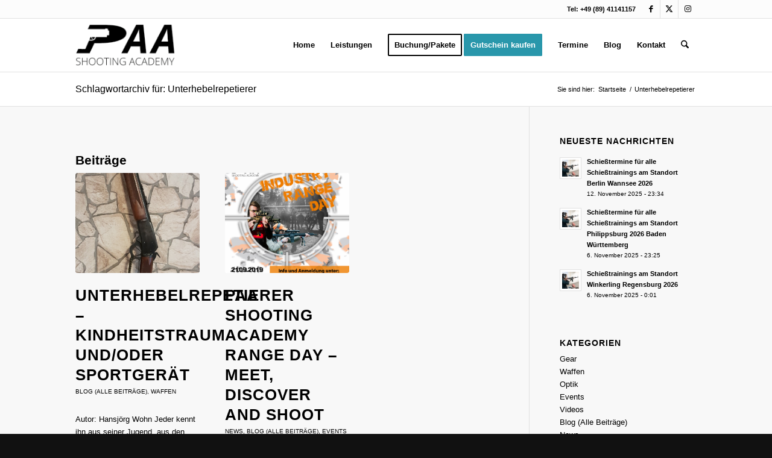

--- FILE ---
content_type: text/html; charset=UTF-8
request_url: https://paa-shooting.academy/tag/unterhebelrepetierer/
body_size: 93124
content:
<!DOCTYPE html>
<html lang="de" class="html_stretched responsive av-preloader-disabled  html_header_top html_logo_left html_main_nav_header html_menu_right html_slim html_header_sticky html_header_shrinking html_header_topbar_active html_mobile_menu_tablet html_header_searchicon html_content_align_center html_header_unstick_top_disabled html_header_stretch_disabled html_elegant-blog html_modern-blog html_av-overlay-side html_av-overlay-side-classic html_av-submenu-noclone html_entry_id_4460 av-cookies-no-cookie-consent av-no-preview av-default-lightbox html_text_menu_active av-mobile-menu-switch-default">
<head>
<meta charset="UTF-8" />
<meta name="robots" content="noindex, follow" />


<!-- mobile setting -->
<meta name="viewport" content="width=device-width, initial-scale=1">

<!-- Scripts/CSS and wp_head hook -->
<title>Unterhebelrepetierer &#8211; PAA Shooting Academy</title>
<meta name='robots' content='max-image-preview:large' />
<style type="text/css">@font-face { font-family: 'star';font-display: swap; src: url('https://paa-shooting.academy/wp-content/plugins/woocommerce/assets/fonts/star.eot'); src: url('https://paa-shooting.academy/wp-content/plugins/woocommerce/assets/fonts/star.eot?#iefix') format('embedded-opentype'), 	  url('https://paa-shooting.academy/wp-content/plugins/woocommerce/assets/fonts/star.woff') format('woff'), 	  url('https://paa-shooting.academy/wp-content/plugins/woocommerce/assets/fonts/star.ttf') format('truetype'), 	  url('https://paa-shooting.academy/wp-content/plugins/woocommerce/assets/fonts/star.svg#star') format('svg'); font-weight: normal; font-style: normal;  } @font-face { font-family: 'WooCommerce';font-display: swap; src: url('https://paa-shooting.academy/wp-content/plugins/woocommerce/assets/fonts/WooCommerce.eot'); src: url('https://paa-shooting.academy/wp-content/plugins/woocommerce/assets/fonts/WooCommerce.eot?#iefix') format('embedded-opentype'), 	  url('https://paa-shooting.academy/wp-content/plugins/woocommerce/assets/fonts/WooCommerce.woff') format('woff'), 	  url('https://paa-shooting.academy/wp-content/plugins/woocommerce/assets/fonts/WooCommerce.ttf') format('truetype'), 	  url('https://paa-shooting.academy/wp-content/plugins/woocommerce/assets/fonts/WooCommerce.svg#WooCommerce') format('svg'); font-weight: normal; font-style: normal;  } </style><link rel="alternate" type="application/rss+xml" title="PAA Shooting Academy &raquo; Feed" href="https://paa-shooting.academy/feed/" />
<link rel="alternate" type="application/rss+xml" title="PAA Shooting Academy &raquo; Kommentar-Feed" href="https://paa-shooting.academy/comments/feed/" />
<link rel="alternate" type="application/rss+xml" title="PAA Shooting Academy &raquo; Unterhebelrepetierer Schlagwort-Feed" href="https://paa-shooting.academy/tag/unterhebelrepetierer/feed/" />
<style id='wp-img-auto-sizes-contain-inline-css' type='text/css'>
img:is([sizes=auto i],[sizes^="auto," i]){contain-intrinsic-size:3000px 1500px}
/*# sourceURL=wp-img-auto-sizes-contain-inline-css */
</style>
<link rel='stylesheet' id='german-market-blocks-integrations-css' href='https://paa-shooting.academy/wp-content/plugins/woocommerce-german-market/german-market-blocks/build/integrations.css?ver=3.54' type='text/css' media='all' />
<link rel='stylesheet' id='german-market-checkout-block-checkboxes-css' href='https://paa-shooting.academy/wp-content/plugins/woocommerce-german-market/german-market-blocks/build/blocks/checkout-checkboxes/style-index.css?ver=3.54' type='text/css' media='all' />
<link rel='stylesheet' id='german-market-product-charging-device-css' href='https://paa-shooting.academy/wp-content/plugins/woocommerce-german-market/german-market-blocks/build/blocks/product-charging-device/style-index.css?ver=3.54' type='text/css' media='all' />
<style id='woocommerce-inline-inline-css' type='text/css'>
.woocommerce form .form-row .required { visibility: visible; }
/*# sourceURL=woocommerce-inline-inline-css */
</style>
<link rel='stylesheet' id='jquery-ui-style-css' href='https://paa-shooting.academy/wp-content/plugins/woocommerce-bookings/dist/jquery-ui-styles.css?ver=1.11.4-wc-bookings.3.0.2' type='text/css' media='all' />
<link rel='stylesheet' id='wc-bookings-styles-css' href='https://paa-shooting.academy/wp-content/plugins/woocommerce-bookings/dist/frontend.css?ver=3.0.2' type='text/css' media='all' />
<link rel='stylesheet' id='german-market-blocks-order-button-position-css' href='https://paa-shooting.academy/wp-content/plugins/woocommerce-german-market/german-market-blocks/additional-css/order-button-checkout-fields.css?ver=3.54' type='text/css' media='all' />
<link rel='stylesheet' id='woocommerce-de_frontend_styles-css' href='https://paa-shooting.academy/wp-content/plugins/woocommerce-german-market/css/frontend.min.css?ver=3.54' type='text/css' media='all' />
<link rel='stylesheet' id='avia-merged-styles-css' href='https://paa-shooting.academy/wp-content/uploads/dynamic_avia/avia-merged-styles-4552f3a3130a529750f79638bdcec997---6968437030526.css' type='text/css' media='all' />
<script type="text/javascript" src="https://paa-shooting.academy/wp-includes/js/jquery/jquery.min.js?ver=3.7.1" id="jquery-core-js"></script>
<script type="text/javascript" src="https://paa-shooting.academy/wp-content/plugins/woocommerce/assets/js/js-cookie/js.cookie.min.js?ver=2.1.4-wc.10.4.3" id="wc-js-cookie-js" defer="defer" data-wp-strategy="defer"></script>
<script type="text/javascript" id="wc-cart-fragments-js-extra">
/* <![CDATA[ */
var wc_cart_fragments_params = {"ajax_url":"/wp-admin/admin-ajax.php","wc_ajax_url":"/?wc-ajax=%%endpoint%%","cart_hash_key":"wc_cart_hash_cf05a07a60f7d50849e1dc5dc0e26505","fragment_name":"wc_fragments_cf05a07a60f7d50849e1dc5dc0e26505","request_timeout":"5000"};
//# sourceURL=wc-cart-fragments-js-extra
/* ]]> */
</script>
<script type="text/javascript" src="https://paa-shooting.academy/wp-content/plugins/woocommerce/assets/js/frontend/cart-fragments.min.js?ver=10.4.3" id="wc-cart-fragments-js" defer="defer" data-wp-strategy="defer"></script>
<script type="text/javascript" src="https://paa-shooting.academy/wp-content/plugins/woocommerce/assets/js/jquery-blockui/jquery.blockUI.min.js?ver=2.7.0-wc.10.4.3" id="wc-jquery-blockui-js" defer="defer" data-wp-strategy="defer"></script>
<script type="text/javascript" id="wc-add-to-cart-js-extra">
/* <![CDATA[ */
var wc_add_to_cart_params = {"ajax_url":"/wp-admin/admin-ajax.php","wc_ajax_url":"/?wc-ajax=%%endpoint%%","i18n_view_cart":"Warenkorb anzeigen","cart_url":"https://paa-shooting.academy/warenkorb/","is_cart":"","cart_redirect_after_add":"yes"};
//# sourceURL=wc-add-to-cart-js-extra
/* ]]> */
</script>
<script type="text/javascript" src="https://paa-shooting.academy/wp-content/plugins/woocommerce/assets/js/frontend/add-to-cart.min.js?ver=10.4.3" id="wc-add-to-cart-js" defer="defer" data-wp-strategy="defer"></script>
<script type="text/javascript" id="woocommerce-js-extra">
/* <![CDATA[ */
var woocommerce_params = {"ajax_url":"/wp-admin/admin-ajax.php","wc_ajax_url":"/?wc-ajax=%%endpoint%%","i18n_password_show":"Passwort anzeigen","i18n_password_hide":"Passwort ausblenden"};
//# sourceURL=woocommerce-js-extra
/* ]]> */
</script>
<script type="text/javascript" src="https://paa-shooting.academy/wp-content/plugins/woocommerce/assets/js/frontend/woocommerce.min.js?ver=10.4.3" id="woocommerce-js" defer="defer" data-wp-strategy="defer"></script>
<script type="text/javascript" id="WCPAY_ASSETS-js-extra">
/* <![CDATA[ */
var wcpayAssets = {"url":"https://paa-shooting.academy/wp-content/plugins/woocommerce-payments/dist/"};
//# sourceURL=WCPAY_ASSETS-js-extra
/* ]]> */
</script>
<script type="text/javascript" id="woocommerce_de_frontend-js-extra">
/* <![CDATA[ */
var sepa_ajax_object = {"ajax_url":"https://paa-shooting.academy/wp-admin/admin-ajax.php","nonce":"9e9f2c82e5"};
var woocommerce_remove_updated_totals = {"val":"0"};
var woocommerce_payment_update = {"val":"1"};
var german_market_price_variable_products = {"val":"gm_default"};
var german_market_price_variable_theme_extra_element = {"val":"none"};
var german_market_legal_info_product_reviews = {"element":".woocommerce-Reviews .commentlist","activated":"off"};
var ship_different_address = {"message":"\u003Cp class=\"woocommerce-notice woocommerce-notice--info woocommerce-info\" id=\"german-market-puchase-on-account-message\"\u003E\"Lieferung an eine andere Adresse senden\" ist f\u00fcr die gew\u00e4hlte Zahlungsart \"Kauf auf Rechnung\" nicht verf\u00fcgbar und wurde deaktiviert!\u003C/p\u003E","before_element":".woocommerce-checkout-payment"};
//# sourceURL=woocommerce_de_frontend-js-extra
/* ]]> */
</script>
<script type="text/javascript" src="https://paa-shooting.academy/wp-content/plugins/woocommerce-german-market/js/WooCommerce-German-Market-Frontend.min.js?ver=3.54" id="woocommerce_de_frontend-js"></script>
<script type="text/javascript" src="https://paa-shooting.academy/wp-content/uploads/dynamic_avia/avia-head-scripts-4eef96767e7ec578c4dcc5eae96076c2---696843703616c.js" id="avia-head-scripts-js"></script>
<link rel="https://api.w.org/" href="https://paa-shooting.academy/wp-json/" /><link rel="alternate" title="JSON" type="application/json" href="https://paa-shooting.academy/wp-json/wp/v2/tags/144" />
<link rel="icon" href="https://paa-shooting.academy/wp-content/uploads/favicon-paa-shooting.png" type="image/png">
<!--[if lt IE 9]><script src="https://paa-shooting.academy/wp-content/themes/enfold/js/html5shiv.js"></script><![endif]--><link rel="profile" href="https://gmpg.org/xfn/11" />
<link rel="alternate" type="application/rss+xml" title="PAA Shooting Academy RSS2 Feed" href="https://paa-shooting.academy/feed/" />
<link rel="pingback" href="https://paa-shooting.academy/xmlrpc.php" />
	<noscript><style>.woocommerce-product-gallery{ opacity: 1 !important; }</style></noscript>
	
<meta name="google-adsense-account" content="ca-pub-9961974214670811">

<!-- To speed up the rendering and to display the site as fast as possible to the user we include some styles and scripts for above the fold content inline -->
<script type="text/javascript">'use strict';var avia_is_mobile=!1;if(/Android|webOS|iPhone|iPad|iPod|BlackBerry|IEMobile|Opera Mini/i.test(navigator.userAgent)&&'ontouchstart' in document.documentElement){avia_is_mobile=!0;document.documentElement.className+=' avia_mobile '}
else{document.documentElement.className+=' avia_desktop '};document.documentElement.className+=' js_active ';(function(){var e=['-webkit-','-moz-','-ms-',''],n='',o=!1,a=!1;for(var t in e){if(e[t]+'transform' in document.documentElement.style){o=!0;n=e[t]+'transform'};if(e[t]+'perspective' in document.documentElement.style){a=!0}};if(o){document.documentElement.className+=' avia_transform '};if(a){document.documentElement.className+=' avia_transform3d '};if(typeof document.getElementsByClassName=='function'&&typeof document.documentElement.getBoundingClientRect=='function'&&avia_is_mobile==!1){if(n&&window.innerHeight>0){setTimeout(function(){var e=0,o={},a=0,t=document.getElementsByClassName('av-parallax'),i=window.pageYOffset||document.documentElement.scrollTop;for(e=0;e<t.length;e++){t[e].style.top='0px';o=t[e].getBoundingClientRect();a=Math.ceil((window.innerHeight+i-o.top)*0.3);t[e].style[n]='translate(0px, '+a+'px)';t[e].style.top='auto';t[e].className+=' enabled-parallax '}},50)}}})();</script><style type="text/css">
		@font-face {font-family: 'entypo-fontello-enfold'; font-weight: normal; font-style: normal; font-display: swap;
		src: url('https://paa-shooting.academy/wp-content/themes/enfold/config-templatebuilder/avia-template-builder/assets/fonts/entypo-fontello-enfold/entypo-fontello-enfold.woff2') format('woff2'),
		url('https://paa-shooting.academy/wp-content/themes/enfold/config-templatebuilder/avia-template-builder/assets/fonts/entypo-fontello-enfold/entypo-fontello-enfold.woff') format('woff'),
		url('https://paa-shooting.academy/wp-content/themes/enfold/config-templatebuilder/avia-template-builder/assets/fonts/entypo-fontello-enfold/entypo-fontello-enfold.ttf') format('truetype'),
		url('https://paa-shooting.academy/wp-content/themes/enfold/config-templatebuilder/avia-template-builder/assets/fonts/entypo-fontello-enfold/entypo-fontello-enfold.svg#entypo-fontello-enfold') format('svg'),
		url('https://paa-shooting.academy/wp-content/themes/enfold/config-templatebuilder/avia-template-builder/assets/fonts/entypo-fontello-enfold/entypo-fontello-enfold.eot'),
		url('https://paa-shooting.academy/wp-content/themes/enfold/config-templatebuilder/avia-template-builder/assets/fonts/entypo-fontello-enfold/entypo-fontello-enfold.eot?#iefix') format('embedded-opentype');
		}

		#top .avia-font-entypo-fontello-enfold, body .avia-font-entypo-fontello-enfold, html body [data-av_iconfont='entypo-fontello-enfold']:before{ font-family: 'entypo-fontello-enfold'; }
		
		@font-face {font-family: 'entypo-fontello'; font-weight: normal; font-style: normal; font-display: swap;
		src: url('https://paa-shooting.academy/wp-content/themes/enfold/config-templatebuilder/avia-template-builder/assets/fonts/entypo-fontello/entypo-fontello.woff2') format('woff2'),
		url('https://paa-shooting.academy/wp-content/themes/enfold/config-templatebuilder/avia-template-builder/assets/fonts/entypo-fontello/entypo-fontello.woff') format('woff'),
		url('https://paa-shooting.academy/wp-content/themes/enfold/config-templatebuilder/avia-template-builder/assets/fonts/entypo-fontello/entypo-fontello.ttf') format('truetype'),
		url('https://paa-shooting.academy/wp-content/themes/enfold/config-templatebuilder/avia-template-builder/assets/fonts/entypo-fontello/entypo-fontello.svg#entypo-fontello') format('svg'),
		url('https://paa-shooting.academy/wp-content/themes/enfold/config-templatebuilder/avia-template-builder/assets/fonts/entypo-fontello/entypo-fontello.eot'),
		url('https://paa-shooting.academy/wp-content/themes/enfold/config-templatebuilder/avia-template-builder/assets/fonts/entypo-fontello/entypo-fontello.eot?#iefix') format('embedded-opentype');
		}

		#top .avia-font-entypo-fontello, body .avia-font-entypo-fontello, html body [data-av_iconfont='entypo-fontello']:before{ font-family: 'entypo-fontello'; }
		</style>

<!--
Debugging Info for Theme support: 

Theme: Enfold
Version: 7.1.3
Installed: enfold
AviaFramework Version: 5.6
AviaBuilder Version: 6.0
aviaElementManager Version: 1.0.1
ML:512-PU:95-PLA:32
WP:6.9
Compress: CSS:all theme files - JS:all theme files
Updates: disabled
PLAu:30
-->
<link rel='stylesheet' id='wc-blocks-style-css' href='https://paa-shooting.academy/wp-content/plugins/woocommerce/assets/client/blocks/wc-blocks.css?ver=wc-10.4.3' type='text/css' media='all' />
</head>

<body data-rsssl=1 id="top" class="archive tag tag-unterhebelrepetierer tag-144 wp-theme-enfold stretched rtl_columns av-curtain-numeric arial-websave arial  theme-enfold woocommerce-no-js avia-responsive-images-support avia-woocommerce-30" itemscope="itemscope" itemtype="https://schema.org/WebPage" >

	
	<div id='wrap_all'>

	
<header id='header' class='all_colors header_color light_bg_color  av_header_top av_logo_left av_main_nav_header av_menu_right av_slim av_header_sticky av_header_shrinking av_header_stretch_disabled av_mobile_menu_tablet av_header_searchicon av_header_unstick_top_disabled av_bottom_nav_disabled  av_alternate_logo_active av_header_border_disabled' aria-label="Kopfzeile" data-av_shrink_factor='50' role="banner" itemscope="itemscope" itemtype="https://schema.org/WPHeader" >

		<div id='header_meta' class='container_wrap container_wrap_meta  av_icon_active_right av_extra_header_active av_phone_active_right av_entry_id_4460'>

			      <div class='container'>
			      <ul class='noLightbox social_bookmarks icon_count_3'><li class='social_bookmarks_facebook av-social-link-facebook social_icon_1 avia_social_iconfont'><a  aria-label="Link zu Facebook" href='http://www.facebook.de/paashootingacademy' data-av_icon='' data-av_iconfont='entypo-fontello' title="Link zu Facebook" desc="Link zu Facebook" title='Link zu Facebook'><span class='avia_hidden_link_text'>Link zu Facebook</span></a></li><li class='social_bookmarks_twitter av-social-link-twitter social_icon_2 avia_social_iconfont'><a  target="_blank" aria-label="Link zu X" href='http://twitter.com/paa_michael' data-av_icon='' data-av_iconfont='entypo-fontello' title="Link zu X" desc="Link zu X" title='Link zu X'><span class='avia_hidden_link_text'>Link zu X</span></a></li><li class='social_bookmarks_instagram av-social-link-instagram social_icon_3 avia_social_iconfont'><a  aria-label="Link zu Instagram" href='http://www.instagram.de/paashootingacademy' data-av_icon='' data-av_iconfont='entypo-fontello' title="Link zu Instagram" desc="Link zu Instagram" title='Link zu Instagram'><span class='avia_hidden_link_text'>Link zu Instagram</span></a></li></ul><div class='phone-info '><div>Tel: +49 (89) 41141157</div></div>			      </div>
		</div>

		<div  id='header_main' class='container_wrap container_wrap_logo'>

        <ul  class = 'menu-item cart_dropdown ' data-success='wurde zum Warenkorb hinzugefügt'><li class="cart_dropdown_first"><a class='cart_dropdown_link avia-svg-icon avia-font-svg_entypo-fontello' href='https://paa-shooting.academy/warenkorb/'><div class="av-cart-container" data-av_svg_icon='basket' data-av_iconset='svg_entypo-fontello'><svg version="1.1" xmlns="http://www.w3.org/2000/svg" width="29" height="32" viewBox="0 0 29 32" preserveAspectRatio="xMidYMid meet" aria-labelledby='av-svg-title-1' aria-describedby='av-svg-desc-1' role="graphics-symbol" aria-hidden="true">
<title id='av-svg-title-1'>Einkaufswagen</title>
<desc id='av-svg-desc-1'>Einkaufswagen</desc>
<path d="M4.8 27.2q0-1.28 0.96-2.24t2.24-0.96q1.344 0 2.272 0.96t0.928 2.24q0 1.344-0.928 2.272t-2.272 0.928q-1.28 0-2.24-0.928t-0.96-2.272zM20.8 27.2q0-1.28 0.96-2.24t2.24-0.96q1.344 0 2.272 0.96t0.928 2.24q0 1.344-0.928 2.272t-2.272 0.928q-1.28 0-2.24-0.928t-0.96-2.272zM10.496 19.648q-1.152 0.32-1.088 0.736t1.408 0.416h17.984v2.432q0 0.64-0.64 0.64h-20.928q-0.64 0-0.64-0.64v-2.432l-0.32-1.472-3.136-14.528h-3.136v-2.56q0-0.64 0.64-0.64h4.992q0.64 0 0.64 0.64v2.752h22.528v8.768q0 0.704-0.576 0.832z"></path>
</svg></div><span class='av-cart-counter '>0</span><span class="avia_hidden_link_text">Einkaufswagen</span></a><!--<span class='cart_subtotal'><span class="woocommerce-Price-amount amount"><bdi><span class="woocommerce-Price-currencySymbol">&euro;</span>0,00</bdi></span></span>--><div class="dropdown_widget dropdown_widget_cart"><div class="avia-arrow"></div><div class="widget_shopping_cart_content"></div></div></li></ul><div class='container av-logo-container'><div class='inner-container'><span class='logo avia-standard-logo'><a href='https://paa-shooting.academy/' class='' aria-label='logo-paa-shooting' title='logo-paa-shooting'><img src="https://paa-shooting.academy/wp-content/uploads/logo-paa-shooting.png" height="100" width="300" alt='PAA Shooting Academy' title='logo-paa-shooting' /></a></span><nav class='main_menu' data-selectname='Seite auswählen'  role="navigation" itemscope="itemscope" itemtype="https://schema.org/SiteNavigationElement" ><div class="avia-menu av-main-nav-wrap"><ul role="menu" class="menu av-main-nav" id="avia-menu"><li role="menuitem" id="menu-item-3499" class="menu-item menu-item-type-post_type menu-item-object-page menu-item-home menu-item-top-level menu-item-top-level-1"><a href="https://paa-shooting.academy/" itemprop="url" tabindex="0"><span class="avia-bullet"></span><span class="avia-menu-text">Home</span><span class="avia-menu-fx"><span class="avia-arrow-wrap"><span class="avia-arrow"></span></span></span></a></li>
<li role="menuitem" id="menu-item-3360" class="menu-item menu-item-type-post_type menu-item-object-page menu-item-has-children menu-item-top-level menu-item-top-level-2"><a href="https://paa-shooting.academy/fachgebiete/" itemprop="url" tabindex="0"><span class="avia-bullet"></span><span class="avia-menu-text">Leistungen</span><span class="avia-menu-fx"><span class="avia-arrow-wrap"><span class="avia-arrow"></span></span></span></a>


<ul class="sub-menu">
	<li role="menuitem" id="menu-item-3425" class="menu-item menu-item-type-post_type menu-item-object-portfolio"><a href="https://paa-shooting.academy/leistungen/schnupperschiessen-fuer-jedermann/" itemprop="url" tabindex="0"><span class="avia-bullet"></span><span class="avia-menu-text">Angebote für Einsteiger</span></a></li>
	<li role="menuitem" id="menu-item-10479" class="menu-item menu-item-type-custom menu-item-object-custom"><a href="https://paa-shooting.academy/leistungen/onlinelehrgang-zur-verantwortlichen-aufsichtsperson-standaufsicht/" itemprop="url" tabindex="0"><span class="avia-bullet"></span><span class="avia-menu-text">Verantwortliche Aufsichtsperson (Standaufsicht) &#8211; Onlinelehrgang</span></a></li>
	<li role="menuitem" id="menu-item-9323" class="menu-item menu-item-type-custom menu-item-object-custom"><a href="https://paa-shooting.academy/leistungen/onlinelehrgang-zur-jugendaufsicht-eignung-zur-kinder-und-jugendarbeit-onlinekurs/" itemprop="url" tabindex="0"><span class="avia-bullet"></span><span class="avia-menu-text">Jugendaufsicht (Eignung zur Kinder- und Jugendarbeit) &#8211; Onlinelehrgang</span></a></li>
	<li role="menuitem" id="menu-item-3423" class="menu-item menu-item-type-post_type menu-item-object-portfolio"><a href="https://paa-shooting.academy/leistungen/seminare/" itemprop="url" tabindex="0"><span class="avia-bullet"></span><span class="avia-menu-text">Seminare</span></a></li>
	<li role="menuitem" id="menu-item-44757" class="menu-item menu-item-type-custom menu-item-object-custom"><a href="https://paa-shooting.academy/leistungen/versorgung-von-schusswunden-und-anderen-notfaellen/" itemprop="url" tabindex="0"><span class="avia-bullet"></span><span class="avia-menu-text">Schusswundenversorgung und andere Notfälle</span></a></li>
	<li role="menuitem" id="menu-item-3450" class="menu-item menu-item-type-post_type menu-item-object-portfolio"><a href="https://paa-shooting.academy/leistungen/waffensachkunde-fuer-sportschuetzen/" itemprop="url" tabindex="0"><span class="avia-bullet"></span><span class="avia-menu-text">Waffensachkunde für Sportschützen</span></a></li>
	<li role="menuitem" id="menu-item-5376" class="menu-item menu-item-type-custom menu-item-object-custom"><a href="https://paa-shooting.academy/leistungen/waffensachkunde-fuer-bewacher-gefaehrdete-personen" itemprop="url" tabindex="0"><span class="avia-bullet"></span><span class="avia-menu-text">Waffensachkunde für Bewacher, gefährdete Personen</span></a></li>
	<li role="menuitem" id="menu-item-3448" class="menu-item menu-item-type-post_type menu-item-object-portfolio"><a href="https://paa-shooting.academy/leistungen/junggesellenabschied-schiessen/" itemprop="url" tabindex="0"><span class="avia-bullet"></span><span class="avia-menu-text">Junggesellenabschied</span></a></li>
	<li role="menuitem" id="menu-item-3455" class="menu-item menu-item-type-post_type menu-item-object-portfolio"><a href="https://paa-shooting.academy/leistungen/frauentag-maennertag/" itemprop="url" tabindex="0"><span class="avia-bullet"></span><span class="avia-menu-text">Frauentag / Männertag</span></a></li>
	<li role="menuitem" id="menu-item-3457" class="menu-item menu-item-type-post_type menu-item-object-portfolio"><a href="https://paa-shooting.academy/leistungen/firmenevent-betriebsfeiern/" itemprop="url" tabindex="0"><span class="avia-bullet"></span><span class="avia-menu-text">Firmenevent / Betriebsfeiern</span></a></li>
	<li role="menuitem" id="menu-item-5932" class="menu-item menu-item-type-custom menu-item-object-custom"><a href="https://paa-shooting.academy/leistungen/deeskalationstraining-richtig-deeskalieren-im-alltag/" itemprop="url" tabindex="0"><span class="avia-bullet"></span><span class="avia-menu-text">Deeskalationstraining</span></a></li>
	<li role="menuitem" id="menu-item-3424" class="menu-item menu-item-type-post_type menu-item-object-portfolio"><a href="https://paa-shooting.academy/leistungen/tactical-events-cz/" itemprop="url" tabindex="0"><span class="avia-bullet"></span><span class="avia-menu-text">Dynamical &#038; Tactical Events CZ</span></a></li>
	<li role="menuitem" id="menu-item-3422" class="menu-item menu-item-type-post_type menu-item-object-portfolio"><a href="https://paa-shooting.academy/leistungen/prof-schiesstraining/" itemprop="url" tabindex="0"><span class="avia-bullet"></span><span class="avia-menu-text">Prof. Schießtraining</span></a></li>
	<li role="menuitem" id="menu-item-7256" class="menu-item menu-item-type-custom menu-item-object-custom"><a href="https://paa-shooting.academy/leistungen/tontaubenschiessen-claypigeon-shooting-mallorca/" itemprop="url" tabindex="0"><span class="avia-bullet"></span><span class="avia-menu-text">Tontaubenschießen auf Mallorca</span></a></li>
	<li role="menuitem" id="menu-item-8988" class="menu-item menu-item-type-custom menu-item-object-custom"><a href="https://paa-shooting.academy/leistungen/tontaubenschiessen-rhodos-claypigeon-shooting-rhodes/" itemprop="url" tabindex="0"><span class="avia-bullet"></span><span class="avia-menu-text">Tontaubenschießen auf Rhodos</span></a></li>
	<li role="menuitem" id="menu-item-3254" class="menu-item menu-item-type-post_type menu-item-object-page"><a href="https://paa-shooting.academy/faq/" itemprop="url" tabindex="0"><span class="avia-bullet"></span><span class="avia-menu-text">FAQ</span></a></li>
</ul>
</li>
<li role="menuitem" id="menu-item-3354" class="menu-item menu-item-type-post_type menu-item-object-page av-menu-button av-menu-button-bordered menu-item-top-level menu-item-top-level-3"><a href="https://paa-shooting.academy/portfolio/" itemprop="url" tabindex="0"><span class="avia-bullet"></span><span class="avia-menu-text">Buchung/Pakete</span><span class="avia-menu-fx"><span class="avia-arrow-wrap"><span class="avia-arrow"></span></span></span></a></li>
<li role="menuitem" id="menu-item-7167" class="menu-item menu-item-type-custom menu-item-object-custom av-menu-button av-menu-button-colored menu-item-top-level menu-item-top-level-4"><a href="https://paa-shooting.academy/produkt/gutschein-fuer-schnupperschiessen-fuer-jedermann/" itemprop="url" tabindex="0"><span class="avia-bullet"></span><span class="avia-menu-text">Gutschein kaufen</span><span class="avia-menu-fx"><span class="avia-arrow-wrap"><span class="avia-arrow"></span></span></span></a></li>
<li role="menuitem" id="menu-item-3429" class="menu-item menu-item-type-post_type menu-item-object-page menu-item-has-children menu-item-mega-parent  menu-item-top-level menu-item-top-level-5"><a href="https://paa-shooting.academy/termine/" itemprop="url" tabindex="0"><span class="avia-bullet"></span><span class="avia-menu-text">Termine</span><span class="avia-menu-fx"><span class="avia-arrow-wrap"><span class="avia-arrow"></span></span></span></a>
<div class='avia_mega_div avia_mega3 nine units'>

<ul class="sub-menu">
	<li role="menuitem" id="menu-item-15178" class="menu-item menu-item-type-post_type menu-item-object-page avia_mega_menu_columns_3 three units  avia_mega_menu_columns_first"><span class='mega_menu_title heading-color av-special-font'><a href='https://paa-shooting.academy/schiesstermine/'>Schießtermine</a></span></li>
	<li role="menuitem" id="menu-item-15179" class="menu-item menu-item-type-post_type menu-item-object-page avia_mega_menu_columns_3 three units "><span class='mega_menu_title heading-color av-special-font'><a href='https://paa-shooting.academy/kursubersicht-waffensachkundetermine/'>Waffensachkundetermine</a></span></li>
	<li role="menuitem" id="menu-item-44855" class="menu-item menu-item-type-post_type menu-item-object-page avia_mega_menu_columns_3 three units avia_mega_menu_columns_last"><span class='mega_menu_title heading-color av-special-font'><a href='https://paa-shooting.academy/kursuebersicht-etss-trainings/'>ETSS Trainings</a></span></li>
</ul>

</div>
</li>
<li role="menuitem" id="menu-item-4759" class="menu-item menu-item-type-post_type menu-item-object-page menu-item-top-level menu-item-top-level-6"><a href="https://paa-shooting.academy/blog/" itemprop="url" tabindex="0"><span class="avia-bullet"></span><span class="avia-menu-text">Blog</span><span class="avia-menu-fx"><span class="avia-arrow-wrap"><span class="avia-arrow"></span></span></span></a></li>
<li role="menuitem" id="menu-item-10988" class="menu-item menu-item-type-post_type menu-item-object-page menu-item-has-children menu-item-top-level menu-item-top-level-7"><a href="https://paa-shooting.academy/kontaktformular/" itemprop="url" tabindex="0"><span class="avia-bullet"></span><span class="avia-menu-text">Kontakt</span><span class="avia-menu-fx"><span class="avia-arrow-wrap"><span class="avia-arrow"></span></span></span></a>


<ul class="sub-menu">
	<li role="menuitem" id="menu-item-3353" class="menu-item menu-item-type-post_type menu-item-object-page"><a href="https://paa-shooting.academy/ueber-uns/" itemprop="url" tabindex="0"><span class="avia-bullet"></span><span class="avia-menu-text">Über uns</span></a></li>
	<li role="menuitem" id="menu-item-3504" class="menu-item menu-item-type-post_type menu-item-object-page"><a href="https://paa-shooting.academy/warum-wir/" itemprop="url" tabindex="0"><span class="avia-bullet"></span><span class="avia-menu-text">Warum wir</span></a></li>
</ul>
</li>
<li id="menu-item-search" class="noMobile menu-item menu-item-search-dropdown menu-item-avia-special" role="menuitem"><a class="avia-svg-icon avia-font-svg_entypo-fontello" aria-label="Suche" href="?s=" rel="nofollow" title="Click to open the search input field" data-avia-search-tooltip="
&lt;search&gt;
	&lt;form role=&quot;search&quot; action=&quot;https://paa-shooting.academy/&quot; id=&quot;searchform&quot; method=&quot;get&quot; class=&quot;&quot;&gt;
		&lt;div&gt;
&lt;span class=&#039;av_searchform_search avia-svg-icon avia-font-svg_entypo-fontello&#039; data-av_svg_icon=&#039;search&#039; data-av_iconset=&#039;svg_entypo-fontello&#039;&gt;&lt;svg version=&quot;1.1&quot; xmlns=&quot;http://www.w3.org/2000/svg&quot; width=&quot;25&quot; height=&quot;32&quot; viewBox=&quot;0 0 25 32&quot; preserveAspectRatio=&quot;xMidYMid meet&quot; aria-labelledby=&#039;av-svg-title-2&#039; aria-describedby=&#039;av-svg-desc-2&#039; role=&quot;graphics-symbol&quot; aria-hidden=&quot;true&quot;&gt;
&lt;title id=&#039;av-svg-title-2&#039;&gt;Search&lt;/title&gt;
&lt;desc id=&#039;av-svg-desc-2&#039;&gt;Search&lt;/desc&gt;
&lt;path d=&quot;M24.704 24.704q0.96 1.088 0.192 1.984l-1.472 1.472q-1.152 1.024-2.176 0l-6.080-6.080q-2.368 1.344-4.992 1.344-4.096 0-7.136-3.040t-3.040-7.136 2.88-7.008 6.976-2.912 7.168 3.040 3.072 7.136q0 2.816-1.472 5.184zM3.008 13.248q0 2.816 2.176 4.992t4.992 2.176 4.832-2.016 2.016-4.896q0-2.816-2.176-4.96t-4.992-2.144-4.832 2.016-2.016 4.832z&quot;&gt;&lt;/path&gt;
&lt;/svg&gt;&lt;/span&gt;			&lt;input type=&quot;submit&quot; value=&quot;&quot; id=&quot;searchsubmit&quot; class=&quot;button&quot; title=&quot;Enter at least 3 characters to show search results in a dropdown or click to route to search result page to show all results&quot; /&gt;
			&lt;input type=&quot;search&quot; id=&quot;s&quot; name=&quot;s&quot; value=&quot;&quot; aria-label=&#039;Suche&#039; placeholder=&#039;Suche&#039; required /&gt;
		&lt;/div&gt;
	&lt;/form&gt;
&lt;/search&gt;
" data-av_svg_icon='search' data-av_iconset='svg_entypo-fontello'><svg version="1.1" xmlns="http://www.w3.org/2000/svg" width="25" height="32" viewBox="0 0 25 32" preserveAspectRatio="xMidYMid meet" aria-labelledby='av-svg-title-3' aria-describedby='av-svg-desc-3' role="graphics-symbol" aria-hidden="true">
<title id='av-svg-title-3'>Click to open the search input field</title>
<desc id='av-svg-desc-3'>Click to open the search input field</desc>
<path d="M24.704 24.704q0.96 1.088 0.192 1.984l-1.472 1.472q-1.152 1.024-2.176 0l-6.080-6.080q-2.368 1.344-4.992 1.344-4.096 0-7.136-3.040t-3.040-7.136 2.88-7.008 6.976-2.912 7.168 3.040 3.072 7.136q0 2.816-1.472 5.184zM3.008 13.248q0 2.816 2.176 4.992t4.992 2.176 4.832-2.016 2.016-4.896q0-2.816-2.176-4.96t-4.992-2.144-4.832 2.016-2.016 4.832z"></path>
</svg><span class="avia_hidden_link_text">Suche</span></a></li><li class="av-burger-menu-main menu-item-avia-special av-small-burger-icon" role="menuitem">
	        			<a href="#" aria-label="Menü" aria-hidden="false">
							<span class="av-hamburger av-hamburger--spin av-js-hamburger">
								<span class="av-hamburger-box">
						          <span class="av-hamburger-inner"></span>
						          <strong>Menü</strong>
								</span>
							</span>
							<span class="avia_hidden_link_text">Menü</span>
						</a>
	        		   </li></ul></div></nav></div> </div> 
		<!-- end container_wrap-->
		</div>
<div class="header_bg"></div>
<!-- end header -->
</header>

	<div id='main' class='all_colors' data-scroll-offset='88'>

	<div class='stretch_full container_wrap alternate_color light_bg_color title_container'><div class='container'><h1 class='main-title entry-title '><a href='https://paa-shooting.academy/tag/unterhebelrepetierer/' rel='bookmark' title='Permanenter Link zu: Schlagwortarchiv für: Unterhebelrepetierer'  itemprop="headline" >Schlagwortarchiv für: Unterhebelrepetierer</a></h1><div class="breadcrumb breadcrumbs avia-breadcrumbs"><div class="breadcrumb-trail" ><span class="trail-before"><span class="breadcrumb-title">Sie sind hier:</span></span> <span  itemscope="itemscope" itemtype="https://schema.org/BreadcrumbList" ><span  itemscope="itemscope" itemtype="https://schema.org/ListItem" itemprop="itemListElement" ><a itemprop="url" href="https://paa-shooting.academy" title="PAA Shooting Academy" rel="home" class="trail-begin"><span itemprop="name">Startseite</span></a><span itemprop="position" class="hidden">1</span></span></span> <span class="sep">/</span> <span class="trail-end">Unterhebelrepetierer</span></div></div></div></div>
		<div class='container_wrap container_wrap_first main_color sidebar_right'>

			<div class='container template-blog '>

				<main class='content av-content-small alpha units av-main-tag'  role="main" itemprop="mainContentOfPage" itemscope="itemscope" itemtype="https://schema.org/Blog" >

					<div class="category-term-description">
											</div>

					<div class="entry-content-wrapper"><h3 class='post-title tag-page-post-type-title '>Beiträge</h3><div  data-slideshow-options="{&quot;animation&quot;:&quot;fade&quot;,&quot;autoplay&quot;:false,&quot;loop_autoplay&quot;:&quot;once&quot;,&quot;interval&quot;:5,&quot;loop_manual&quot;:&quot;manual-endless&quot;,&quot;autoplay_stopper&quot;:false,&quot;noNavigation&quot;:false,&quot;show_slide_delay&quot;:90}" class='avia-content-slider avia-content-grid-active avia-content-slider1 avia-content-slider-odd avia-builder-el-no-sibling av-slideshow-ui av-control-default   av-no-slider-navigation av-slideshow-manual av-loop-once av-loop-manual-endless '  itemscope="itemscope" itemtype="https://schema.org/Blog" ><div class="avia-content-slider-inner"><div class="slide-entry-wrap"><article class='slide-entry flex_column  post-entry post-entry-4460 slide-entry-overview slide-loop-1 slide-parity-odd  av_one_third first real-thumbnail posttype-post post-format-standard'  itemscope="itemscope" itemtype="https://schema.org/BlogPosting" itemprop="blogPost" ><a href='https://paa-shooting.academy/blogbeitrag-alle/unterhebelrepetierer-kindheitstraum-und-oder-sportgeraet/' data-rel='slide-1' class='slide-image' title='Unterhebelrepetierer &#8211; Kindheitstraum und/oder Sportgerät'><img fetchpriority="high" width="495" height="400" src="https://paa-shooting.academy/wp-content/uploads/Marlin-1894c-495x400.jpg" class="wp-image-4472 avia-img-lazy-loading-not-4472 attachment-portfolio size-portfolio wp-post-image" alt="" decoding="async" srcset="https://paa-shooting.academy/wp-content/uploads/Marlin-1894c-495x400.jpg 495w, https://paa-shooting.academy/wp-content/uploads/Marlin-1894c-845x684.jpg 845w" sizes="(max-width: 495px) 100vw, 495px" /></a><div class="slide-content"><header class="entry-content-header" aria-label="Slide: Unterhebelrepetierer - Kindheitstraum und/oder Sportgerät"><h3 class='slide-entry-title entry-title '  itemprop="headline" ><a href='https://paa-shooting.academy/blogbeitrag-alle/unterhebelrepetierer-kindheitstraum-und-oder-sportgeraet/' title='Unterhebelrepetierer &#8211; Kindheitstraum und/oder Sportgerät'>Unterhebelrepetierer &#8211; Kindheitstraum und/oder Sportgerät</a></h3><span class="blog-categories minor-meta"><a href="https://paa-shooting.academy/category/blogbeitrag-alle/" rel="tag">Blog (Alle Beiträge)</a>, <a href="https://paa-shooting.academy/category/blogbeitrag-alle/waffen/" rel="tag">Waffen</a> </span><span class="av-vertical-delimiter"></span></header><div class='slide-entry-excerpt entry-content'  itemprop="text" >
Autor: Hansjörg Wohn
Jeder kennt ihn aus seiner Jugend, aus den Western im TV, vom Cowboy und Indianer spielen, der eine oder andere hatte ihn als Platzpatronengewehr, den Unterhebelrepetierer (UHR). Für viele ist er heute noch der Inbegriff…</div></div><footer class="entry-footer"><div class="slide-meta"><time class='slide-meta-time updated'  itemprop="datePublished" datetime="2019-10-29T14:54:23+01:00" >29. Oktober 2019</time><div class="slide-meta-del">/</div><div class="slide-meta-comments"><a href='https://paa-shooting.academy/blogbeitrag-alle/unterhebelrepetierer-kindheitstraum-und-oder-sportgeraet/#respond'>0 Kommentare</a></div></div></footer><span class='hidden'>
				<span class='av-structured-data'  itemprop="image" itemscope="itemscope" itemtype="https://schema.org/ImageObject" >
						<span itemprop='url'>https://paa-shooting.academy/wp-content/uploads/Marlin-1894c-scaled.jpg</span>
						<span itemprop='height'>2560</span>
						<span itemprop='width'>1063</span>
				</span>
				<span class='av-structured-data'  itemprop="publisher" itemtype="https://schema.org/Organization" itemscope="itemscope" >
						<span itemprop='name'>Hansjörg Wohn</span>
						<span itemprop='logo' itemscope itemtype='https://schema.org/ImageObject'>
							<span itemprop='url'>https://paa-shooting.academy/wp-content/uploads/logo-paa-shooting.png</span>
						</span>
				</span><span class='av-structured-data'  itemprop="author" itemscope="itemscope" itemtype="https://schema.org/Person" ><span itemprop='name'>Hansjörg Wohn</span></span><span class='av-structured-data'  itemprop="datePublished" datetime="2019-10-24T18:21:31+02:00" >2019-10-29 14:54:23</span><span class='av-structured-data'  itemprop="dateModified" itemtype="https://schema.org/dateModified" >2020-01-30 17:57:03</span><span class='av-structured-data'  itemprop="mainEntityOfPage" itemtype="https://schema.org/mainEntityOfPage" ><span itemprop='name'>Unterhebelrepetierer &#8211; Kindheitstraum und/oder Sportgerät</span></span></span></article><article class='slide-entry flex_column  post-entry post-entry-4367 slide-entry-overview slide-loop-2 slide-parity-even  post-entry-last  av_one_third  real-thumbnail posttype-post post-format-standard'  itemscope="itemscope" itemtype="https://schema.org/BlogPosting" itemprop="blogPost" ><a href='https://paa-shooting.academy/blogbeitrag-alle/paa-shooting-academy-range-day-meet-discover-and-shoot/' data-rel='slide-1' class='slide-image' title='PAA Shooting Academy Range Day – meet, discover and shoot'><img fetchpriority="high" width="495" height="400" src="https://paa-shooting.academy/wp-content/uploads/xxx-495x400.png" class="wp-image-3962 avia-img-lazy-loading-not-3962 attachment-portfolio size-portfolio wp-post-image" alt="" decoding="async" srcset="https://paa-shooting.academy/wp-content/uploads/xxx-495x400.png 495w, https://paa-shooting.academy/wp-content/uploads/xxx-845x684.png 845w" sizes="(max-width: 495px) 100vw, 495px" /></a><div class="slide-content"><header class="entry-content-header" aria-label="Slide: PAA Shooting Academy Range Day – meet, discover and shoot"><h3 class='slide-entry-title entry-title '  itemprop="headline" ><a href='https://paa-shooting.academy/blogbeitrag-alle/paa-shooting-academy-range-day-meet-discover-and-shoot/' title='PAA Shooting Academy Range Day – meet, discover and shoot'>PAA Shooting Academy Range Day – meet, discover and shoot</a></h3><span class="blog-categories minor-meta"><a href="https://paa-shooting.academy/category/news/" rel="tag">News</a>, <a href="https://paa-shooting.academy/category/blogbeitrag-alle/" rel="tag">Blog (Alle Beiträge)</a>, <a href="https://paa-shooting.academy/category/events/" rel="tag">Events</a> </span><span class="av-vertical-delimiter"></span></header><div class='slide-entry-excerpt entry-content'  itemprop="text" >
&nbsp;



Nach dem Spiel ist vor dem Spiel. Nach diesem Motto hat Michael Paa, der Veranstalter der PSA RANGE Days, den ersten Industry Range Day nach der IWA 2019 beendet. Mit dem klaren Ziel noch mehr Informationen, mehr Erfahrungen…</div></div><footer class="entry-footer"><div class="slide-meta"><time class='slide-meta-time updated'  itemprop="datePublished" datetime="2019-10-24T18:21:31+02:00" >24. Oktober 2019</time><div class="slide-meta-del">/</div><div class="slide-meta-comments"><a href='https://paa-shooting.academy/blogbeitrag-alle/paa-shooting-academy-range-day-meet-discover-and-shoot/#respond'>0 Kommentare</a></div></div></footer><span class='hidden'>
				<span class='av-structured-data'  itemprop="image" itemscope="itemscope" itemtype="https://schema.org/ImageObject" >
						<span itemprop='url'>https://paa-shooting.academy/wp-content/uploads/xxx.png</span>
						<span itemprop='height'>1240</span>
						<span itemprop='width'>1240</span>
				</span>
				<span class='av-structured-data'  itemprop="publisher" itemtype="https://schema.org/Organization" itemscope="itemscope" >
						<span itemprop='name'>Hansjörg Wohn</span>
						<span itemprop='logo' itemscope itemtype='https://schema.org/ImageObject'>
							<span itemprop='url'>https://paa-shooting.academy/wp-content/uploads/logo-paa-shooting.png</span>
						</span>
				</span><span class='av-structured-data'  itemprop="author" itemscope="itemscope" itemtype="https://schema.org/Person" ><span itemprop='name'>Hansjörg Wohn</span></span><span class='av-structured-data'  itemprop="datePublished" datetime="2019-10-24T18:21:31+02:00" >2019-10-24 18:21:31</span><span class='av-structured-data'  itemprop="dateModified" itemtype="https://schema.org/dateModified" >2019-12-18 22:44:06</span><span class='av-structured-data'  itemprop="mainEntityOfPage" itemtype="https://schema.org/mainEntityOfPage" ><span itemprop='name'>PAA Shooting Academy Range Day – meet, discover and shoot</span></span></span></article></div></div></div></div>
				<!--end content-->
				</main>

				<aside class='sidebar sidebar_right  smartphones_sidebar_active alpha units' aria-label="Sidebar"  role="complementary" itemscope="itemscope" itemtype="https://schema.org/WPSideBar" ><div class="inner_sidebar extralight-border"><section id="newsbox-3" class="widget clearfix avia-widget-container newsbox"><h3 class="widgettitle">Neueste Nachrichten</h3><ul class="news-wrap image_size_widget"><li class="news-content post-format-standard"><div class="news-link"><a class='news-thumb ' title="Read: Schießtermine für alle Schießtrainings am Standort Berlin Wannsee 2026" href="https://paa-shooting.academy/blogbeitrag-alle/schiesstermine-fuer-alle-schiesstrainings-am-standort-berlin-wannsee-2026/"><img loading="lazy" width="36" height="36" src="https://paa-shooting.academy/wp-content/uploads/frauentag-maennertag-schiessen-36x36.jpg" class="wp-image-3508 avia-img-lazy-loading-3508 attachment-widget size-widget wp-post-image" alt="" decoding="async" srcset="https://paa-shooting.academy/wp-content/uploads/frauentag-maennertag-schiessen-36x36.jpg 36w, https://paa-shooting.academy/wp-content/uploads/frauentag-maennertag-schiessen-300x300.jpg 300w, https://paa-shooting.academy/wp-content/uploads/frauentag-maennertag-schiessen-100x100.jpg 100w, https://paa-shooting.academy/wp-content/uploads/frauentag-maennertag-schiessen-80x80.jpg 80w, https://paa-shooting.academy/wp-content/uploads/frauentag-maennertag-schiessen-180x180.jpg 180w" sizes="(max-width: 36px) 100vw, 36px" /></a><div class="news-headline"><a class='news-title' title="Read: Schießtermine für alle Schießtrainings am Standort Berlin Wannsee 2026" href="https://paa-shooting.academy/blogbeitrag-alle/schiesstermine-fuer-alle-schiesstrainings-am-standort-berlin-wannsee-2026/">Schießtermine für alle Schießtrainings am Standort Berlin Wannsee 2026</a><span class="news-time">12. November 2025 - 23:34</span></div></div></li><li class="news-content post-format-standard"><div class="news-link"><a class='news-thumb ' title="Read: Schießtermine für alle Schießtrainings am Standort Philippsburg 2026 Baden Württemberg" href="https://paa-shooting.academy/blogbeitrag-alle/schiesstermine-fuer-alle-schiesstrainings-am-standort-philippsburg-2026-baden-wuerttemberg/"><img loading="lazy" width="36" height="36" src="https://paa-shooting.academy/wp-content/uploads/frauentag-maennertag-schiessen-36x36.jpg" class="wp-image-3508 avia-img-lazy-loading-3508 attachment-widget size-widget wp-post-image" alt="" decoding="async" srcset="https://paa-shooting.academy/wp-content/uploads/frauentag-maennertag-schiessen-36x36.jpg 36w, https://paa-shooting.academy/wp-content/uploads/frauentag-maennertag-schiessen-300x300.jpg 300w, https://paa-shooting.academy/wp-content/uploads/frauentag-maennertag-schiessen-100x100.jpg 100w, https://paa-shooting.academy/wp-content/uploads/frauentag-maennertag-schiessen-80x80.jpg 80w, https://paa-shooting.academy/wp-content/uploads/frauentag-maennertag-schiessen-180x180.jpg 180w" sizes="(max-width: 36px) 100vw, 36px" /></a><div class="news-headline"><a class='news-title' title="Read: Schießtermine für alle Schießtrainings am Standort Philippsburg 2026 Baden Württemberg" href="https://paa-shooting.academy/blogbeitrag-alle/schiesstermine-fuer-alle-schiesstrainings-am-standort-philippsburg-2026-baden-wuerttemberg/">Schießtermine für alle Schießtrainings am Standort Philippsburg 2026 Baden Württemberg</a><span class="news-time">6. November 2025 - 23:25</span></div></div></li><li class="news-content post-format-standard"><div class="news-link"><a class='news-thumb ' title="Read: Schießtrainings am Standort Winkerling Regensburg 2026" href="https://paa-shooting.academy/blogbeitrag-alle/schiesstrainings-am-standort-winkerling-regensburg-2026/"><img loading="lazy" width="36" height="36" src="https://paa-shooting.academy/wp-content/uploads/frauentag-maennertag-schiessen-36x36.jpg" class="wp-image-3508 avia-img-lazy-loading-3508 attachment-widget size-widget wp-post-image" alt="" decoding="async" srcset="https://paa-shooting.academy/wp-content/uploads/frauentag-maennertag-schiessen-36x36.jpg 36w, https://paa-shooting.academy/wp-content/uploads/frauentag-maennertag-schiessen-300x300.jpg 300w, https://paa-shooting.academy/wp-content/uploads/frauentag-maennertag-schiessen-100x100.jpg 100w, https://paa-shooting.academy/wp-content/uploads/frauentag-maennertag-schiessen-80x80.jpg 80w, https://paa-shooting.academy/wp-content/uploads/frauentag-maennertag-schiessen-180x180.jpg 180w" sizes="(max-width: 36px) 100vw, 36px" /></a><div class="news-headline"><a class='news-title' title="Read: Schießtrainings am Standort Winkerling Regensburg 2026" href="https://paa-shooting.academy/blogbeitrag-alle/schiesstrainings-am-standort-winkerling-regensburg-2026/">Schießtrainings am Standort Winkerling Regensburg 2026</a><span class="news-time">6. November 2025 - 0:01</span></div></div></li></ul><span class="seperator extralight-border"></span></section><section id="categories-2" class="widget clearfix widget_categories"><h3 class="widgettitle">Kategorien</h3>
			<ul>
					<li class="cat-item cat-item-118"><a href="https://paa-shooting.academy/category/blogbeitrag-alle/gear/">Gear</a>
</li>
	<li class="cat-item cat-item-113"><a href="https://paa-shooting.academy/category/blogbeitrag-alle/waffen/">Waffen</a>
</li>
	<li class="cat-item cat-item-117"><a href="https://paa-shooting.academy/category/blogbeitrag-alle/optik/">Optik</a>
</li>
	<li class="cat-item cat-item-145"><a href="https://paa-shooting.academy/category/events/">Events</a>
</li>
	<li class="cat-item cat-item-529"><a href="https://paa-shooting.academy/category/blogbeitrag-alle/videos/">Videos</a>
</li>
	<li class="cat-item cat-item-1"><a href="https://paa-shooting.academy/category/blogbeitrag-alle/">Blog (Alle Beiträge)</a>
</li>
	<li class="cat-item cat-item-16"><a href="https://paa-shooting.academy/category/news/">News</a>
</li>
			</ul>

			<span class="seperator extralight-border"></span></section><section id="archives-2" class="widget clearfix widget_archive"><h3 class="widgettitle">Archiv</h3>
			<ul>
					<li><a href='https://paa-shooting.academy/2025/11/'>November 2025</a></li>
	<li><a href='https://paa-shooting.academy/2025/09/'>September 2025</a></li>
	<li><a href='https://paa-shooting.academy/2024/11/'>November 2024</a></li>
	<li><a href='https://paa-shooting.academy/2024/03/'>März 2024</a></li>
	<li><a href='https://paa-shooting.academy/2024/02/'>Februar 2024</a></li>
	<li><a href='https://paa-shooting.academy/2023/12/'>Dezember 2023</a></li>
	<li><a href='https://paa-shooting.academy/2023/09/'>September 2023</a></li>
	<li><a href='https://paa-shooting.academy/2023/07/'>Juli 2023</a></li>
	<li><a href='https://paa-shooting.academy/2023/06/'>Juni 2023</a></li>
	<li><a href='https://paa-shooting.academy/2023/05/'>Mai 2023</a></li>
	<li><a href='https://paa-shooting.academy/2023/02/'>Februar 2023</a></li>
	<li><a href='https://paa-shooting.academy/2022/12/'>Dezember 2022</a></li>
	<li><a href='https://paa-shooting.academy/2022/11/'>November 2022</a></li>
	<li><a href='https://paa-shooting.academy/2022/08/'>August 2022</a></li>
	<li><a href='https://paa-shooting.academy/2022/03/'>März 2022</a></li>
	<li><a href='https://paa-shooting.academy/2022/02/'>Februar 2022</a></li>
	<li><a href='https://paa-shooting.academy/2022/01/'>Januar 2022</a></li>
	<li><a href='https://paa-shooting.academy/2021/12/'>Dezember 2021</a></li>
	<li><a href='https://paa-shooting.academy/2021/11/'>November 2021</a></li>
	<li><a href='https://paa-shooting.academy/2021/09/'>September 2021</a></li>
	<li><a href='https://paa-shooting.academy/2021/07/'>Juli 2021</a></li>
	<li><a href='https://paa-shooting.academy/2021/05/'>Mai 2021</a></li>
	<li><a href='https://paa-shooting.academy/2021/04/'>April 2021</a></li>
	<li><a href='https://paa-shooting.academy/2021/02/'>Februar 2021</a></li>
	<li><a href='https://paa-shooting.academy/2021/01/'>Januar 2021</a></li>
	<li><a href='https://paa-shooting.academy/2020/12/'>Dezember 2020</a></li>
	<li><a href='https://paa-shooting.academy/2020/11/'>November 2020</a></li>
	<li><a href='https://paa-shooting.academy/2020/10/'>Oktober 2020</a></li>
	<li><a href='https://paa-shooting.academy/2020/09/'>September 2020</a></li>
	<li><a href='https://paa-shooting.academy/2020/08/'>August 2020</a></li>
	<li><a href='https://paa-shooting.academy/2020/07/'>Juli 2020</a></li>
	<li><a href='https://paa-shooting.academy/2020/06/'>Juni 2020</a></li>
	<li><a href='https://paa-shooting.academy/2020/05/'>Mai 2020</a></li>
	<li><a href='https://paa-shooting.academy/2020/04/'>April 2020</a></li>
	<li><a href='https://paa-shooting.academy/2020/03/'>März 2020</a></li>
	<li><a href='https://paa-shooting.academy/2020/02/'>Februar 2020</a></li>
	<li><a href='https://paa-shooting.academy/2020/01/'>Januar 2020</a></li>
	<li><a href='https://paa-shooting.academy/2019/12/'>Dezember 2019</a></li>
	<li><a href='https://paa-shooting.academy/2019/11/'>November 2019</a></li>
	<li><a href='https://paa-shooting.academy/2019/10/'>Oktober 2019</a></li>
	<li><a href='https://paa-shooting.academy/2019/09/'>September 2019</a></li>
	<li><a href='https://paa-shooting.academy/2019/08/'>August 2019</a></li>
	<li><a href='https://paa-shooting.academy/2019/07/'>Juli 2019</a></li>
	<li><a href='https://paa-shooting.academy/2019/03/'>März 2019</a></li>
			</ul>

			<span class="seperator extralight-border"></span></section></div></aside>
			</div><!--end container-->

		</div><!-- close default .container_wrap element -->

				<div class='container_wrap footer_color' id='footer'>

					<div class='container'>

						<div class='flex_column av_one_fifth  first el_before_av_one_fifth'><section id="text-5" class="widget clearfix widget_text"><h3 class="widgettitle">Über uns</h3>			<div class="textwidget"><p>Der Gründer des Unternehmens, Jäger und Sportschütze Herr Michael Paa ist seit 2009 in der Waffenwelt unterwegs und kann zahlreiche, auch internationale Erfolge als Sportschütze vorweisen. Mit der Firmengründung in&#8230; <a href="https://paa-shooting.academy/ueber-uns/">Weiterlesen</a></p>
</div>
		<span class="seperator extralight-border"></span></section></div><div class='flex_column av_one_fifth  el_after_av_one_fifth el_before_av_one_fifth '><section id="newsbox-2" class="widget clearfix avia-widget-container newsbox"><h3 class="widgettitle">Aktuelles</h3><ul class="news-wrap image_size_widget"><li class="news-content post-format-standard"><div class="news-link"><a class='news-thumb ' title="Read: Schießtermine für alle Schießtrainings am Standort Berlin Wannsee 2026" href="https://paa-shooting.academy/blogbeitrag-alle/schiesstermine-fuer-alle-schiesstrainings-am-standort-berlin-wannsee-2026/"><img width="36" height="36" src="https://paa-shooting.academy/wp-content/uploads/frauentag-maennertag-schiessen-36x36.jpg" class="wp-image-3508 avia-img-lazy-loading-3508 attachment-widget size-widget wp-post-image" alt="" decoding="async" loading="lazy" srcset="https://paa-shooting.academy/wp-content/uploads/frauentag-maennertag-schiessen-36x36.jpg 36w, https://paa-shooting.academy/wp-content/uploads/frauentag-maennertag-schiessen-300x300.jpg 300w, https://paa-shooting.academy/wp-content/uploads/frauentag-maennertag-schiessen-100x100.jpg 100w, https://paa-shooting.academy/wp-content/uploads/frauentag-maennertag-schiessen-80x80.jpg 80w, https://paa-shooting.academy/wp-content/uploads/frauentag-maennertag-schiessen-180x180.jpg 180w" sizes="auto, (max-width: 36px) 100vw, 36px" /></a><div class="news-headline"><a class='news-title' title="Read: Schießtermine für alle Schießtrainings am Standort Berlin Wannsee 2026" href="https://paa-shooting.academy/blogbeitrag-alle/schiesstermine-fuer-alle-schiesstrainings-am-standort-berlin-wannsee-2026/">Schießtermine für alle Schießtrainings am Standort Berlin Wannsee 2026</a><span class="news-time">12. November 2025 - 23:34</span></div></div></li><li class="news-content post-format-standard"><div class="news-link"><a class='news-thumb ' title="Read: Schießtermine für alle Schießtrainings am Standort Philippsburg 2026 Baden Württemberg" href="https://paa-shooting.academy/blogbeitrag-alle/schiesstermine-fuer-alle-schiesstrainings-am-standort-philippsburg-2026-baden-wuerttemberg/"><img width="36" height="36" src="https://paa-shooting.academy/wp-content/uploads/frauentag-maennertag-schiessen-36x36.jpg" class="wp-image-3508 avia-img-lazy-loading-3508 attachment-widget size-widget wp-post-image" alt="" decoding="async" loading="lazy" srcset="https://paa-shooting.academy/wp-content/uploads/frauentag-maennertag-schiessen-36x36.jpg 36w, https://paa-shooting.academy/wp-content/uploads/frauentag-maennertag-schiessen-300x300.jpg 300w, https://paa-shooting.academy/wp-content/uploads/frauentag-maennertag-schiessen-100x100.jpg 100w, https://paa-shooting.academy/wp-content/uploads/frauentag-maennertag-schiessen-80x80.jpg 80w, https://paa-shooting.academy/wp-content/uploads/frauentag-maennertag-schiessen-180x180.jpg 180w" sizes="auto, (max-width: 36px) 100vw, 36px" /></a><div class="news-headline"><a class='news-title' title="Read: Schießtermine für alle Schießtrainings am Standort Philippsburg 2026 Baden Württemberg" href="https://paa-shooting.academy/blogbeitrag-alle/schiesstermine-fuer-alle-schiesstrainings-am-standort-philippsburg-2026-baden-wuerttemberg/">Schießtermine für alle Schießtrainings am Standort Philippsburg 2026 Baden Württemberg</a><span class="news-time">6. November 2025 - 23:25</span></div></div></li><li class="news-content post-format-standard"><div class="news-link"><a class='news-thumb ' title="Read: Schießtrainings am Standort Winkerling Regensburg 2026" href="https://paa-shooting.academy/blogbeitrag-alle/schiesstrainings-am-standort-winkerling-regensburg-2026/"><img width="36" height="36" src="https://paa-shooting.academy/wp-content/uploads/frauentag-maennertag-schiessen-36x36.jpg" class="wp-image-3508 avia-img-lazy-loading-3508 attachment-widget size-widget wp-post-image" alt="" decoding="async" loading="lazy" srcset="https://paa-shooting.academy/wp-content/uploads/frauentag-maennertag-schiessen-36x36.jpg 36w, https://paa-shooting.academy/wp-content/uploads/frauentag-maennertag-schiessen-300x300.jpg 300w, https://paa-shooting.academy/wp-content/uploads/frauentag-maennertag-schiessen-100x100.jpg 100w, https://paa-shooting.academy/wp-content/uploads/frauentag-maennertag-schiessen-80x80.jpg 80w, https://paa-shooting.academy/wp-content/uploads/frauentag-maennertag-schiessen-180x180.jpg 180w" sizes="auto, (max-width: 36px) 100vw, 36px" /></a><div class="news-headline"><a class='news-title' title="Read: Schießtrainings am Standort Winkerling Regensburg 2026" href="https://paa-shooting.academy/blogbeitrag-alle/schiesstrainings-am-standort-winkerling-regensburg-2026/">Schießtrainings am Standort Winkerling Regensburg 2026</a><span class="news-time">6. November 2025 - 0:01</span></div></div></li><li class="news-content post-format-standard"><div class="news-link"><a class='news-thumb ' title="Read: Schießtrainings am Standort München Nord 2026" href="https://paa-shooting.academy/blogbeitrag-alle/schiesstrainings-am-standort-muenchen-nord-2026/"><img width="36" height="36" src="https://paa-shooting.academy/wp-content/uploads/frauentag-maennertag-schiessen-36x36.jpg" class="wp-image-3508 avia-img-lazy-loading-3508 attachment-widget size-widget wp-post-image" alt="" decoding="async" loading="lazy" srcset="https://paa-shooting.academy/wp-content/uploads/frauentag-maennertag-schiessen-36x36.jpg 36w, https://paa-shooting.academy/wp-content/uploads/frauentag-maennertag-schiessen-300x300.jpg 300w, https://paa-shooting.academy/wp-content/uploads/frauentag-maennertag-schiessen-100x100.jpg 100w, https://paa-shooting.academy/wp-content/uploads/frauentag-maennertag-schiessen-80x80.jpg 80w, https://paa-shooting.academy/wp-content/uploads/frauentag-maennertag-schiessen-180x180.jpg 180w" sizes="auto, (max-width: 36px) 100vw, 36px" /></a><div class="news-headline"><a class='news-title' title="Read: Schießtrainings am Standort München Nord 2026" href="https://paa-shooting.academy/blogbeitrag-alle/schiesstrainings-am-standort-muenchen-nord-2026/">Schießtrainings am Standort München Nord 2026</a><span class="news-time">3. November 2025 - 23:14</span></div></div></li><li class="news-content post-format-standard"><div class="news-link"><a class='news-thumb ' title="Read: Bianchi Cup Niederlande 2025 – Michael Paa siegt in Production Optics" href="https://paa-shooting.academy/blogbeitrag-alle/bianchi-cup-niederlande-2025-michael-paa-siegt-in-production-optics/"><img width="36" height="36" src="https://paa-shooting.academy/wp-content/uploads/Mover-1st-speed-e1757374304788-36x36.png" class="wp-image-44283 avia-img-lazy-loading-44283 attachment-widget size-widget wp-post-image" alt="" decoding="async" loading="lazy" srcset="https://paa-shooting.academy/wp-content/uploads/Mover-1st-speed-e1757374304788-36x36.png 36w, https://paa-shooting.academy/wp-content/uploads/Mover-1st-speed-e1757374304788-80x80.png 80w, https://paa-shooting.academy/wp-content/uploads/Mover-1st-speed-e1757374304788-180x180.png 180w, https://paa-shooting.academy/wp-content/uploads/Mover-1st-speed-e1757374304788-120x120.png 120w, https://paa-shooting.academy/wp-content/uploads/Mover-1st-speed-e1757374304788-450x450.png 450w, https://paa-shooting.academy/wp-content/uploads/Mover-1st-speed-e1757374304788-300x300.png 300w, https://paa-shooting.academy/wp-content/uploads/Mover-1st-speed-e1757374304788-100x100.png 100w" sizes="auto, (max-width: 36px) 100vw, 36px" /></a><div class="news-headline"><a class='news-title' title="Read: Bianchi Cup Niederlande 2025 – Michael Paa siegt in Production Optics" href="https://paa-shooting.academy/blogbeitrag-alle/bianchi-cup-niederlande-2025-michael-paa-siegt-in-production-optics/">Bianchi Cup Niederlande 2025 – Michael Paa siegt in Production Optics</a><span class="news-time">9. September 2025 - 1:33</span></div></div></li><li class="news-content post-format-standard"><div class="news-link"><a class='news-thumb ' title="Read: Sportschütze Michael Paa feiert Comeback im Schießsport – von Deutschland bis in die USA" href="https://paa-shooting.academy/blogbeitrag-alle/sportschuetze-michael-paa-feiert-comeback-im-schiesssport-von-deutschland-bis-in-die-usa/"><img width="36" height="36" src="https://paa-shooting.academy/wp-content/uploads/890a4b16-1a17-4cdb-b10b-e4adc6f831b4-36x36.jpg" class="wp-image-44252 avia-img-lazy-loading-44252 attachment-widget size-widget wp-post-image" alt="" decoding="async" loading="lazy" srcset="https://paa-shooting.academy/wp-content/uploads/890a4b16-1a17-4cdb-b10b-e4adc6f831b4-36x36.jpg 36w, https://paa-shooting.academy/wp-content/uploads/890a4b16-1a17-4cdb-b10b-e4adc6f831b4-80x80.jpg 80w, https://paa-shooting.academy/wp-content/uploads/890a4b16-1a17-4cdb-b10b-e4adc6f831b4-180x180.jpg 180w, https://paa-shooting.academy/wp-content/uploads/890a4b16-1a17-4cdb-b10b-e4adc6f831b4-120x120.jpg 120w, https://paa-shooting.academy/wp-content/uploads/890a4b16-1a17-4cdb-b10b-e4adc6f831b4-450x450.jpg 450w, https://paa-shooting.academy/wp-content/uploads/890a4b16-1a17-4cdb-b10b-e4adc6f831b4-300x300.jpg 300w, https://paa-shooting.academy/wp-content/uploads/890a4b16-1a17-4cdb-b10b-e4adc6f831b4-100x100.jpg 100w" sizes="auto, (max-width: 36px) 100vw, 36px" /></a><div class="news-headline"><a class='news-title' title="Read: Sportschütze Michael Paa feiert Comeback im Schießsport – von Deutschland bis in die USA" href="https://paa-shooting.academy/blogbeitrag-alle/sportschuetze-michael-paa-feiert-comeback-im-schiesssport-von-deutschland-bis-in-die-usa/">Sportschütze Michael Paa feiert Comeback im Schießsport – von Deutschland bis in die USA</a><span class="news-time">6. September 2025 - 23:33</span></div></div></li><li class="news-content post-format-standard"><div class="news-link"><a class='news-thumb ' title="Read: Schießtermine für alle Schießtrainings am Standort Berlin Wannsee 2025" href="https://paa-shooting.academy/blogbeitrag-alle/schiesstermine-fuer-alle-schiesstrainings-am-standort-berlin-wannsee-2025/"><img width="36" height="36" src="https://paa-shooting.academy/wp-content/uploads/frauentag-maennertag-schiessen-36x36.jpg" class="wp-image-3508 avia-img-lazy-loading-3508 attachment-widget size-widget wp-post-image" alt="" decoding="async" loading="lazy" srcset="https://paa-shooting.academy/wp-content/uploads/frauentag-maennertag-schiessen-36x36.jpg 36w, https://paa-shooting.academy/wp-content/uploads/frauentag-maennertag-schiessen-300x300.jpg 300w, https://paa-shooting.academy/wp-content/uploads/frauentag-maennertag-schiessen-100x100.jpg 100w, https://paa-shooting.academy/wp-content/uploads/frauentag-maennertag-schiessen-80x80.jpg 80w, https://paa-shooting.academy/wp-content/uploads/frauentag-maennertag-schiessen-180x180.jpg 180w" sizes="auto, (max-width: 36px) 100vw, 36px" /></a><div class="news-headline"><a class='news-title' title="Read: Schießtermine für alle Schießtrainings am Standort Berlin Wannsee 2025" href="https://paa-shooting.academy/blogbeitrag-alle/schiesstermine-fuer-alle-schiesstrainings-am-standort-berlin-wannsee-2025/">Schießtermine für alle Schießtrainings am Standort Berlin Wannsee 2025</a><span class="news-time">22. November 2024 - 16:16</span></div></div></li><li class="news-content post-format-standard"><div class="news-link"><a class='news-thumb ' title="Read: Schießtrainings am Standort München Nord 2025" href="https://paa-shooting.academy/blogbeitrag-alle/schiesstrainings-am-standort-muenchen-nord-2025/"><img width="36" height="36" src="https://paa-shooting.academy/wp-content/uploads/frauentag-maennertag-schiessen-36x36.jpg" class="wp-image-3508 avia-img-lazy-loading-3508 attachment-widget size-widget wp-post-image" alt="" decoding="async" loading="lazy" srcset="https://paa-shooting.academy/wp-content/uploads/frauentag-maennertag-schiessen-36x36.jpg 36w, https://paa-shooting.academy/wp-content/uploads/frauentag-maennertag-schiessen-300x300.jpg 300w, https://paa-shooting.academy/wp-content/uploads/frauentag-maennertag-schiessen-100x100.jpg 100w, https://paa-shooting.academy/wp-content/uploads/frauentag-maennertag-schiessen-80x80.jpg 80w, https://paa-shooting.academy/wp-content/uploads/frauentag-maennertag-schiessen-180x180.jpg 180w" sizes="auto, (max-width: 36px) 100vw, 36px" /></a><div class="news-headline"><a class='news-title' title="Read: Schießtrainings am Standort München Nord 2025" href="https://paa-shooting.academy/blogbeitrag-alle/schiesstrainings-am-standort-muenchen-nord-2025/">Schießtrainings am Standort München Nord 2025</a><span class="news-time">16. November 2024 - 17:33</span></div></div></li></ul><span class="seperator extralight-border"></span></section></div><div class='flex_column av_one_fifth  el_after_av_one_fifth el_before_av_one_fifth '><section id="tag_cloud-2" class="widget clearfix widget_tag_cloud"><h3 class="widgettitle">Schlagwörter</h3><div class="tagcloud"><a href="https://paa-shooting.academy/tag/3m/" class="tag-cloud-link tag-link-119 tag-link-position-1" style="font-size: 15.241379310345pt;" aria-label="3m (7 Einträge)">3m</a>
<a href="https://paa-shooting.academy/tag/3mpeltor/" class="tag-cloud-link tag-link-121 tag-link-position-2" style="font-size: 10.172413793103pt;" aria-label="3mpeltor (2 Einträge)">3mpeltor</a>
<a href="https://paa-shooting.academy/tag/aktivergehoerschutz/" class="tag-cloud-link tag-link-128 tag-link-position-3" style="font-size: 11.620689655172pt;" aria-label="aktivergehörschutz (3 Einträge)">aktivergehörschutz</a>
<a href="https://paa-shooting.academy/tag/atemos100/" class="tag-cloud-link tag-link-93 tag-link-position-4" style="font-size: 8pt;" aria-label="Atemos100 (1 Eintrag)">Atemos100</a>
<a href="https://paa-shooting.academy/tag/b2/" class="tag-cloud-link tag-link-82 tag-link-position-5" style="font-size: 8pt;" aria-label="b2 (1 Eintrag)">b2</a>
<a href="https://paa-shooting.academy/tag/b2c/" class="tag-cloud-link tag-link-83 tag-link-position-6" style="font-size: 8pt;" aria-label="b2c (1 Eintrag)">b2c</a>
<a href="https://paa-shooting.academy/tag/comtac/" class="tag-cloud-link tag-link-122 tag-link-position-7" style="font-size: 8pt;" aria-label="comtac (1 Eintrag)">comtac</a>
<a href="https://paa-shooting.academy/tag/earprotection/" class="tag-cloud-link tag-link-126 tag-link-position-8" style="font-size: 10.172413793103pt;" aria-label="earprotection (2 Einträge)">earprotection</a>
<a href="https://paa-shooting.academy/tag/fenix/" class="tag-cloud-link tag-link-130 tag-link-position-9" style="font-size: 16.448275862069pt;" aria-label="Fenix (9 Einträge)">Fenix</a>
<a href="https://paa-shooting.academy/tag/garmin/" class="tag-cloud-link tag-link-92 tag-link-position-10" style="font-size: 8pt;" aria-label="Garmin (1 Eintrag)">Garmin</a>
<a href="https://paa-shooting.academy/tag/gehoerschutz/" class="tag-cloud-link tag-link-125 tag-link-position-11" style="font-size: 12.827586206897pt;" aria-label="gehörschutz (4 Einträge)">gehörschutz</a>
<a href="https://paa-shooting.academy/tag/glock/" class="tag-cloud-link tag-link-85 tag-link-position-12" style="font-size: 12.827586206897pt;" aria-label="Glock (4 Einträge)">Glock</a>
<a href="https://paa-shooting.academy/tag/glock17/" class="tag-cloud-link tag-link-86 tag-link-position-13" style="font-size: 10.172413793103pt;" aria-label="Glock17 (2 Einträge)">Glock17</a>
<a href="https://paa-shooting.academy/tag/glock34/" class="tag-cloud-link tag-link-87 tag-link-position-14" style="font-size: 10.172413793103pt;" aria-label="Glock34 (2 Einträge)">Glock34</a>
<a href="https://paa-shooting.academy/tag/glock35/" class="tag-cloud-link tag-link-99 tag-link-position-15" style="font-size: 8pt;" aria-label="Glock35 (1 Eintrag)">Glock35</a>
<a href="https://paa-shooting.academy/tag/glock-mos/" class="tag-cloud-link tag-link-91 tag-link-position-16" style="font-size: 8pt;" aria-label="Glock MOS (1 Eintrag)">Glock MOS</a>
<a href="https://paa-shooting.academy/tag/gpsortung/" class="tag-cloud-link tag-link-97 tag-link-position-17" style="font-size: 8pt;" aria-label="GPSOrtung (1 Eintrag)">GPSOrtung</a>
<a href="https://paa-shooting.academy/tag/hundeortung/" class="tag-cloud-link tag-link-94 tag-link-position-18" style="font-size: 8pt;" aria-label="Hundeortung (1 Eintrag)">Hundeortung</a>
<a href="https://paa-shooting.academy/tag/industryrangeday/" class="tag-cloud-link tag-link-74 tag-link-position-19" style="font-size: 8pt;" aria-label="industryrangeday (1 Eintrag)">industryrangeday</a>
<a href="https://paa-shooting.academy/tag/jaga_chioo/" class="tag-cloud-link tag-link-98 tag-link-position-20" style="font-size: 8pt;" aria-label="Jaga_chioo (1 Eintrag)">Jaga_chioo</a>
<a href="https://paa-shooting.academy/tag/k5hundehalsband/" class="tag-cloud-link tag-link-96 tag-link-position-21" style="font-size: 8pt;" aria-label="K5Hundehalsband (1 Eintrag)">K5Hundehalsband</a>
<a href="https://paa-shooting.academy/tag/kapselgehoerschutz/" class="tag-cloud-link tag-link-127 tag-link-position-22" style="font-size: 8pt;" aria-label="kapselgehörschutz (1 Eintrag)">kapselgehörschutz</a>
<a href="https://paa-shooting.academy/tag/kopflampe/" class="tag-cloud-link tag-link-129 tag-link-position-23" style="font-size: 13.793103448276pt;" aria-label="Kopflampe (5 Einträge)">Kopflampe</a>
<a href="https://paa-shooting.academy/tag/micro-rds/" class="tag-cloud-link tag-link-102 tag-link-position-24" style="font-size: 8pt;" aria-label="micro rds (1 Eintrag)">micro rds</a>
<a href="https://paa-shooting.academy/tag/mikro-reflex-sight/" class="tag-cloud-link tag-link-109 tag-link-position-25" style="font-size: 8pt;" aria-label="Mikro reflex sight (1 Eintrag)">Mikro reflex sight</a>
<a href="https://paa-shooting.academy/tag/mos/" class="tag-cloud-link tag-link-100 tag-link-position-26" style="font-size: 8pt;" aria-label="MOS (1 Eintrag)">MOS</a>
<a href="https://paa-shooting.academy/tag/mrs/" class="tag-cloud-link tag-link-106 tag-link-position-27" style="font-size: 10.172413793103pt;" aria-label="MRS (2 Einträge)">MRS</a>
<a href="https://paa-shooting.academy/tag/ortungsgeraet/" class="tag-cloud-link tag-link-95 tag-link-position-28" style="font-size: 8pt;" aria-label="Ortungsgerät (1 Eintrag)">Ortungsgerät</a>
<a href="https://paa-shooting.academy/tag/paashootingacademy/" class="tag-cloud-link tag-link-76 tag-link-position-29" style="font-size: 16.931034482759pt;" aria-label="paashootingacademy (10 Einträge)">paashootingacademy</a>
<a href="https://paa-shooting.academy/tag/peltor/" class="tag-cloud-link tag-link-120 tag-link-position-30" style="font-size: 16.931034482759pt;" aria-label="peltor (10 Einträge)">peltor</a>
<a href="https://paa-shooting.academy/tag/pilsen/" class="tag-cloud-link tag-link-79 tag-link-position-31" style="font-size: 10.172413793103pt;" aria-label="pilsen (2 Einträge)">pilsen</a>
<a href="https://paa-shooting.academy/tag/rangeday/" class="tag-cloud-link tag-link-75 tag-link-position-32" style="font-size: 15.241379310345pt;" aria-label="rangeday (7 Einträge)">rangeday</a>
<a href="https://paa-shooting.academy/tag/rangedaytschechien/" class="tag-cloud-link tag-link-77 tag-link-position-33" style="font-size: 8pt;" aria-label="rangedaytschechien (1 Eintrag)">rangedaytschechien</a>
<a href="https://paa-shooting.academy/tag/red-dot/" class="tag-cloud-link tag-link-101 tag-link-position-34" style="font-size: 10.172413793103pt;" aria-label="Red Dot (2 Einträge)">Red Dot</a>
<a href="https://paa-shooting.academy/tag/reflex-mini-sights/" class="tag-cloud-link tag-link-103 tag-link-position-35" style="font-size: 8pt;" aria-label="Reflex Mini Sights (1 Eintrag)">Reflex Mini Sights</a>
<a href="https://paa-shooting.academy/tag/rms/" class="tag-cloud-link tag-link-90 tag-link-position-36" style="font-size: 8pt;" aria-label="rms (1 Eintrag)">rms</a>
<a href="https://paa-shooting.academy/tag/rotpunkt/" class="tag-cloud-link tag-link-107 tag-link-position-37" style="font-size: 8pt;" aria-label="Rotpunkt (1 Eintrag)">Rotpunkt</a>
<a href="https://paa-shooting.academy/tag/rotpunktvisier/" class="tag-cloud-link tag-link-108 tag-link-position-38" style="font-size: 8pt;" aria-label="Rotpunktvisier (1 Eintrag)">Rotpunktvisier</a>
<a href="https://paa-shooting.academy/tag/shield/" class="tag-cloud-link tag-link-88 tag-link-position-39" style="font-size: 10.172413793103pt;" aria-label="Shield (2 Einträge)">Shield</a>
<a href="https://paa-shooting.academy/tag/shield-sights/" class="tag-cloud-link tag-link-89 tag-link-position-40" style="font-size: 11.620689655172pt;" aria-label="shield sights (3 Einträge)">shield sights</a>
<a href="https://paa-shooting.academy/tag/steiner/" class="tag-cloud-link tag-link-105 tag-link-position-41" style="font-size: 15.844827586207pt;" aria-label="steiner (8 Einträge)">steiner</a>
<a href="https://paa-shooting.academy/tag/steiner-hunting/" class="tag-cloud-link tag-link-104 tag-link-position-42" style="font-size: 11.620689655172pt;" aria-label="steiner hunting (3 Einträge)">steiner hunting</a>
<a href="https://paa-shooting.academy/tag/taschenlampe/" class="tag-cloud-link tag-link-131 tag-link-position-43" style="font-size: 22pt;" aria-label="Taschenlampe (28 Einträge)">Taschenlampe</a>
<a href="https://paa-shooting.academy/tag/tschechien/" class="tag-cloud-link tag-link-80 tag-link-position-44" style="font-size: 15.844827586207pt;" aria-label="tschechien (8 Einträge)">tschechien</a>
<a href="https://paa-shooting.academy/tag/xpi/" class="tag-cloud-link tag-link-124 tag-link-position-45" style="font-size: 10.172413793103pt;" aria-label="xpi (2 Einträge)">xpi</a></div>
<span class="seperator extralight-border"></span></section></div><div class='flex_column av_one_fifth  el_after_av_one_fifth el_before_av_one_fifth '><section id="woocommerce_products-2" class="widget clearfix woocommerce widget_products"><h3 class="widgettitle">Produkte</h3><ul class="product_list_widget"><li>
	
	<a href="https://paa-shooting.academy/produkt/onlinelehrgang-zur-verantwortlichen-aufsichtsperson-standaufsicht-onlinekurs/">
		<img width="36" height="36" src="https://paa-shooting.academy/wp-content/uploads/standaufsicht_online_square-36x36.jpg" class="wp-image-7676 avia-img-lazy-loading-7676 attachment-widget size-widget wp-post-image" alt="Onlinelehrgang zur verantwortlichen Aufsichtsperson (Standaufsicht) - Onlinekurs" decoding="async" loading="lazy" srcset="https://paa-shooting.academy/wp-content/uploads/standaufsicht_online_square-36x36.jpg 36w, https://paa-shooting.academy/wp-content/uploads/standaufsicht_online_square-300x300.jpg 300w, https://paa-shooting.academy/wp-content/uploads/standaufsicht_online_square-1030x1030.jpg 1030w, https://paa-shooting.academy/wp-content/uploads/standaufsicht_online_square-80x80.jpg 80w, https://paa-shooting.academy/wp-content/uploads/standaufsicht_online_square-768x768.jpg 768w, https://paa-shooting.academy/wp-content/uploads/standaufsicht_online_square-180x180.jpg 180w, https://paa-shooting.academy/wp-content/uploads/standaufsicht_online_square.jpg 1500w, https://paa-shooting.academy/wp-content/uploads/standaufsicht_online_square-705x705.jpg 705w, https://paa-shooting.academy/wp-content/uploads/standaufsicht_online_square-100x100.jpg 100w, https://paa-shooting.academy/wp-content/uploads/standaufsicht_online_square-600x600.jpg 600w" sizes="auto, (max-width: 36px) 100vw, 36px" />		<span class="product-title">Onlinelehrgang zur verantwortlichen Aufsichtsperson (Standaufsicht) - Onlinekurs</span>
	</a>

				
	<span class="woocommerce-Price-amount amount"><bdi><span class="woocommerce-Price-currencySymbol">&euro;</span>79,00</bdi></span>
	
		<div class="wgm-info woocommerce-de_price_taxrate ">Enthält 19% Mehrwertsteuer</div>
		</li>
<li>
	
	<a href="https://paa-shooting.academy/produkt/schnupperschiessen-fuer-jedermann/">
		<img width="36" height="36" src="https://paa-shooting.academy/wp-content/uploads/geburtstagsschiessen-36x36.jpg" class="wp-image-3509 avia-img-lazy-loading-3509 attachment-widget size-widget wp-post-image" alt="Schnupperschießen für Jedermann" decoding="async" loading="lazy" srcset="https://paa-shooting.academy/wp-content/uploads/geburtstagsschiessen-36x36.jpg 36w, https://paa-shooting.academy/wp-content/uploads/geburtstagsschiessen-300x300.jpg 300w, https://paa-shooting.academy/wp-content/uploads/geburtstagsschiessen-100x100.jpg 100w, https://paa-shooting.academy/wp-content/uploads/geburtstagsschiessen-80x80.jpg 80w, https://paa-shooting.academy/wp-content/uploads/geburtstagsschiessen-180x180.jpg 180w" sizes="auto, (max-width: 36px) 100vw, 36px" />		<span class="product-title">Schnupperschießen für Jedermann</span>
	</a>

				
	From: <span class="woocommerce-Price-amount amount"><bdi><span class="woocommerce-Price-currencySymbol">&euro;</span>179,00</bdi></span>
	
		<div class="wgm-info woocommerce-de_price_taxrate ">Enthält 19% Mehrwertsteuer</div>
		</li>
<li>
	
	<a href="https://paa-shooting.academy/produkt/nachpruefung-lehrgang-zur-verantwortlichen-aufsichtsperson-standaufsicht/">
		<img width="36" height="36" src="https://paa-shooting.academy/wp-content/uploads/standaufsichtlehrgang-announcements-1-36x36.jpg" class="wp-image-7033 avia-img-lazy-loading-7033 attachment-widget size-widget wp-post-image" alt="Nachprüfung Lehrgang zur verantwortlichen Aufsichtsperson (Standaufsicht)" decoding="async" loading="lazy" srcset="https://paa-shooting.academy/wp-content/uploads/standaufsichtlehrgang-announcements-1-36x36.jpg 36w, https://paa-shooting.academy/wp-content/uploads/standaufsichtlehrgang-announcements-1-300x300.jpg 300w, https://paa-shooting.academy/wp-content/uploads/standaufsichtlehrgang-announcements-1-1030x1030.jpg 1030w, https://paa-shooting.academy/wp-content/uploads/standaufsichtlehrgang-announcements-1-80x80.jpg 80w, https://paa-shooting.academy/wp-content/uploads/standaufsichtlehrgang-announcements-1-768x768.jpg 768w, https://paa-shooting.academy/wp-content/uploads/standaufsichtlehrgang-announcements-1-180x180.jpg 180w, https://paa-shooting.academy/wp-content/uploads/standaufsichtlehrgang-announcements-1-705x705.jpg 705w, https://paa-shooting.academy/wp-content/uploads/standaufsichtlehrgang-announcements-1-100x100.jpg 100w, https://paa-shooting.academy/wp-content/uploads/standaufsichtlehrgang-announcements-1-600x600.jpg 600w, https://paa-shooting.academy/wp-content/uploads/standaufsichtlehrgang-announcements-1.jpg 1500w" sizes="auto, (max-width: 36px) 100vw, 36px" />		<span class="product-title">Nachprüfung Lehrgang zur verantwortlichen Aufsichtsperson (Standaufsicht)</span>
	</a>

				
	<span class="woocommerce-Price-amount amount"><bdi><span class="woocommerce-Price-currencySymbol">&euro;</span>39,00</bdi></span>
	
		<div class="wgm-info woocommerce-de_price_taxrate ">Enthält 19% Mehrwertsteuer</div>
		</li>
<li>
	
	<a href="https://paa-shooting.academy/produkt/onlinelehrgang-zur-jugendaufsicht-eignung-zur-kinder-und-jugendarbeit-onlinekurs/">
		<img width="36" height="36" src="https://paa-shooting.academy/wp-content/uploads/jugendaufsicht-36x36.jpg" class="wp-image-9329 avia-img-lazy-loading-9329 attachment-widget size-widget wp-post-image" alt="Jugendaufsicht (Eignung zur Kinder- und Jugendarbeit) - Onlinekurs" decoding="async" loading="lazy" srcset="https://paa-shooting.academy/wp-content/uploads/jugendaufsicht-36x36.jpg 36w, https://paa-shooting.academy/wp-content/uploads/jugendaufsicht-300x300.jpg 300w, https://paa-shooting.academy/wp-content/uploads/jugendaufsicht-1030x1030.jpg 1030w, https://paa-shooting.academy/wp-content/uploads/jugendaufsicht-80x80.jpg 80w, https://paa-shooting.academy/wp-content/uploads/jugendaufsicht-768x768.jpg 768w, https://paa-shooting.academy/wp-content/uploads/jugendaufsicht-180x180.jpg 180w, https://paa-shooting.academy/wp-content/uploads/jugendaufsicht.jpg 1500w, https://paa-shooting.academy/wp-content/uploads/jugendaufsicht-705x705.jpg 705w, https://paa-shooting.academy/wp-content/uploads/jugendaufsicht-100x100.jpg 100w, https://paa-shooting.academy/wp-content/uploads/jugendaufsicht-600x600.jpg 600w" sizes="auto, (max-width: 36px) 100vw, 36px" />		<span class="product-title">Jugendaufsicht (Eignung zur Kinder- und Jugendarbeit) - Onlinekurs</span>
	</a>

				
	<span class="woocommerce-Price-amount amount"><bdi><span class="woocommerce-Price-currencySymbol">&euro;</span>79,00</bdi></span>
	
		<div class="wgm-info woocommerce-de_price_taxrate ">Enthält 19% Mehrwertsteuer</div>
		</li>
<li>
	
	<a href="https://paa-shooting.academy/produkt/gutschein-fuer-schnupperschiessen-fuer-jedermann/">
		<img width="36" height="36" src="https://paa-shooting.academy/wp-content/uploads/geburtstagsschiessen-36x36.jpg" class="wp-image-3509 avia-img-lazy-loading-3509 attachment-widget size-widget wp-post-image" alt="Gutschein Schnupperschießen für Jedermann" decoding="async" loading="lazy" srcset="https://paa-shooting.academy/wp-content/uploads/geburtstagsschiessen-36x36.jpg 36w, https://paa-shooting.academy/wp-content/uploads/geburtstagsschiessen-300x300.jpg 300w, https://paa-shooting.academy/wp-content/uploads/geburtstagsschiessen-100x100.jpg 100w, https://paa-shooting.academy/wp-content/uploads/geburtstagsschiessen-80x80.jpg 80w, https://paa-shooting.academy/wp-content/uploads/geburtstagsschiessen-180x180.jpg 180w" sizes="auto, (max-width: 36px) 100vw, 36px" />		<span class="product-title">Gutschein Schnupperschießen für Jedermann</span>
	</a>

				
	<span class="woocommerce-Price-amount amount"><bdi><span class="woocommerce-Price-currencySymbol">&euro;</span>239,00</bdi></span>
	
		<div class="wgm-info woocommerce-de_price_taxrate ">Enthält 19% Mehrwertsteuer</div>
		</li>
<li>
	
	<a href="https://paa-shooting.academy/produkt/waffensachkunde-fuer-sportschuetzen/">
		<img width="36" height="36" src="https://paa-shooting.academy/wp-content/uploads/sachkunde-sportschuetzen-announcements-36x36.jpg" class="wp-image-6025 avia-img-lazy-loading-6025 attachment-widget size-widget wp-post-image" alt="Waffensachkunde für Sportschützen" decoding="async" loading="lazy" srcset="https://paa-shooting.academy/wp-content/uploads/sachkunde-sportschuetzen-announcements-36x36.jpg 36w, https://paa-shooting.academy/wp-content/uploads/sachkunde-sportschuetzen-announcements-300x300.jpg 300w, https://paa-shooting.academy/wp-content/uploads/sachkunde-sportschuetzen-announcements-1030x1030.jpg 1030w, https://paa-shooting.academy/wp-content/uploads/sachkunde-sportschuetzen-announcements-80x80.jpg 80w, https://paa-shooting.academy/wp-content/uploads/sachkunde-sportschuetzen-announcements-768x768.jpg 768w, https://paa-shooting.academy/wp-content/uploads/sachkunde-sportschuetzen-announcements-180x180.jpg 180w, https://paa-shooting.academy/wp-content/uploads/sachkunde-sportschuetzen-announcements-705x705.jpg 705w, https://paa-shooting.academy/wp-content/uploads/sachkunde-sportschuetzen-announcements-100x100.jpg 100w, https://paa-shooting.academy/wp-content/uploads/sachkunde-sportschuetzen-announcements-600x600.jpg 600w, https://paa-shooting.academy/wp-content/uploads/sachkunde-sportschuetzen-announcements.jpg 1500w" sizes="auto, (max-width: 36px) 100vw, 36px" />		<span class="product-title">Waffensachkunde für Sportschützen</span>
	</a>

				
	<span class="woocommerce-Price-amount amount"><bdi><span class="woocommerce-Price-currencySymbol">&euro;</span>249,00</bdi></span>
	
		<div class="wgm-info woocommerce-de_price_taxrate ">Enthält 19% Mehrwertsteuer</div>
		</li>
<li>
	
	<a href="https://paa-shooting.academy/produkt/waffensachkunde-fuer-bewacher/">
		<img width="36" height="36" src="https://paa-shooting.academy/wp-content/uploads/sachkunde-bewacher-announcements-36x36.jpg" class="wp-image-6023 avia-img-lazy-loading-6023 attachment-widget size-widget wp-post-image" alt="Waffensachkunde für Bewacher" decoding="async" loading="lazy" srcset="https://paa-shooting.academy/wp-content/uploads/sachkunde-bewacher-announcements-36x36.jpg 36w, https://paa-shooting.academy/wp-content/uploads/sachkunde-bewacher-announcements-300x300.jpg 300w, https://paa-shooting.academy/wp-content/uploads/sachkunde-bewacher-announcements-1030x1030.jpg 1030w, https://paa-shooting.academy/wp-content/uploads/sachkunde-bewacher-announcements-80x80.jpg 80w, https://paa-shooting.academy/wp-content/uploads/sachkunde-bewacher-announcements-768x768.jpg 768w, https://paa-shooting.academy/wp-content/uploads/sachkunde-bewacher-announcements-180x180.jpg 180w, https://paa-shooting.academy/wp-content/uploads/sachkunde-bewacher-announcements-705x705.jpg 705w, https://paa-shooting.academy/wp-content/uploads/sachkunde-bewacher-announcements-100x100.jpg 100w, https://paa-shooting.academy/wp-content/uploads/sachkunde-bewacher-announcements-600x600.jpg 600w, https://paa-shooting.academy/wp-content/uploads/sachkunde-bewacher-announcements.jpg 1500w" sizes="auto, (max-width: 36px) 100vw, 36px" />		<span class="product-title">Waffensachkunde für Bewacher</span>
	</a>

				
	<span class="woocommerce-Price-amount amount"><bdi><span class="woocommerce-Price-currencySymbol">&euro;</span>399,00</bdi></span>
	
		<div class="wgm-info woocommerce-de_price_taxrate "></div>
		</li>
</ul><span class="seperator extralight-border"></span></section></div><div class='flex_column av_one_fifth  el_after_av_one_fifth el_before_av_one_fifth '><section id="text-4" class="widget clearfix widget_text"><h3 class="widgettitle">Kontakt</h3>			<div class="textwidget">Paa Shooting Academy<br>
<br>
E-Mail: support@paa-shooting.academy</div>
		<span class="seperator extralight-border"></span></section></div>
					</div>

				<!-- ####### END FOOTER CONTAINER ####### -->
				</div>

	

	
				<footer class='container_wrap socket_color' id='socket'  role="contentinfo" itemscope="itemscope" itemtype="https://schema.org/WPFooter" aria-label="Copyright and company info" >
                    <div class='container'>

                        <span class='copyright'>Designed by <a href="https://paa-shooting.academy/" target="_blank">PAA Shooting Academy</a> - © 2017 PAA Shooting Academy </span>

                        <nav class='sub_menu_socket'  role="navigation" itemscope="itemscope" itemtype="https://schema.org/SiteNavigationElement" ><div class="avia3-menu"><ul role="menu" class="menu" id="avia3-menu"><li role="menuitem" id="menu-item-3496" class="menu-item menu-item-type-post_type menu-item-object-page menu-item-top-level menu-item-top-level-1"><a href="https://paa-shooting.academy/kontakt/" itemprop="url" tabindex="0"><span class="avia-bullet"></span><span class="avia-menu-text">Kontakt</span><span class="avia-menu-fx"><span class="avia-arrow-wrap"><span class="avia-arrow"></span></span></span></a></li>
<li role="menuitem" id="menu-item-3494" class="menu-item menu-item-type-post_type menu-item-object-page menu-item-privacy-policy menu-item-top-level menu-item-top-level-2"><a href="https://paa-shooting.academy/datenschutz/" itemprop="url" tabindex="0"><span class="avia-bullet"></span><span class="avia-menu-text">Datenschutz</span><span class="avia-menu-fx"><span class="avia-arrow-wrap"><span class="avia-arrow"></span></span></span></a></li>
<li role="menuitem" id="menu-item-3947" class="menu-item menu-item-type-post_type menu-item-object-page menu-item-top-level menu-item-top-level-3"><a href="https://paa-shooting.academy/allgemeine_geschaeftsbedingungen/" itemprop="url" tabindex="0"><span class="avia-bullet"></span><span class="avia-menu-text">AGB</span><span class="avia-menu-fx"><span class="avia-arrow-wrap"><span class="avia-arrow"></span></span></span></a></li>
<li role="menuitem" id="menu-item-3495" class="menu-item menu-item-type-post_type menu-item-object-page menu-item-top-level menu-item-top-level-4"><a href="https://paa-shooting.academy/impressum/" itemprop="url" tabindex="0"><span class="avia-bullet"></span><span class="avia-menu-text">Impressum</span><span class="avia-menu-fx"><span class="avia-arrow-wrap"><span class="avia-arrow"></span></span></span></a></li>
</ul></div></nav>
                    </div>

	            <!-- ####### END SOCKET CONTAINER ####### -->
				</footer>


					<!-- end main -->
		</div>

		<!-- end wrap_all --></div>
<a href='#top' title='Nach oben scrollen' id='scroll-top-link' class='avia-svg-icon avia-font-svg_entypo-fontello' data-av_svg_icon='up-open' data-av_iconset='svg_entypo-fontello' tabindex='-1' aria-hidden='true'>
	<svg version="1.1" xmlns="http://www.w3.org/2000/svg" width="19" height="32" viewBox="0 0 19 32" preserveAspectRatio="xMidYMid meet" aria-labelledby='av-svg-title-6' aria-describedby='av-svg-desc-6' role="graphics-symbol" aria-hidden="true">
<title id='av-svg-title-6'>Nach oben scrollen</title>
<desc id='av-svg-desc-6'>Nach oben scrollen</desc>
<path d="M18.048 18.24q0.512 0.512 0.512 1.312t-0.512 1.312q-1.216 1.216-2.496 0l-6.272-6.016-6.272 6.016q-1.28 1.216-2.496 0-0.512-0.512-0.512-1.312t0.512-1.312l7.488-7.168q0.512-0.512 1.28-0.512t1.28 0.512z"></path>
</svg>	<span class="avia_hidden_link_text">Nach oben scrollen</span>
</a>

<div id="fb-root"></div>

<script type="speculationrules">
{"prefetch":[{"source":"document","where":{"and":[{"href_matches":"/*"},{"not":{"href_matches":["/wp-*.php","/wp-admin/*","/wp-content/uploads/*","/wp-content/*","/wp-content/plugins/*","/wp-content/themes/enfold/*","/*\\?(.+)"]}},{"not":{"selector_matches":"a[rel~=\"nofollow\"]"}},{"not":{"selector_matches":".no-prefetch, .no-prefetch a"}}]},"eagerness":"conservative"}]}
</script>

 <script type='text/javascript'>
 /* <![CDATA[ */  
var avia_framework_globals = avia_framework_globals || {};
    avia_framework_globals.frameworkUrl = 'https://paa-shooting.academy/wp-content/themes/enfold/framework/';
    avia_framework_globals.installedAt = 'https://paa-shooting.academy/wp-content/themes/enfold/';
    avia_framework_globals.ajaxurl = 'https://paa-shooting.academy/wp-admin/admin-ajax.php';
/* ]]> */ 
</script>
 
 	<script type='text/javascript'>
		(function () {
			var c = document.body.className;
			c = c.replace(/woocommerce-no-js/, 'woocommerce-js');
			document.body.className = c;
		})();
	</script>
	<script type="text/javascript" src="https://paa-shooting.academy/wp-includes/js/underscore.min.js?ver=1.13.7" id="underscore-js"></script>
<script type="text/javascript" src="https://paa-shooting.academy/wp-content/plugins/woocommerce/assets/js/sourcebuster/sourcebuster.min.js?ver=10.4.3" id="sourcebuster-js-js"></script>
<script type="text/javascript" id="wc-order-attribution-js-extra">
/* <![CDATA[ */
var wc_order_attribution = {"params":{"lifetime":1.0e-5,"session":30,"base64":false,"ajaxurl":"https://paa-shooting.academy/wp-admin/admin-ajax.php","prefix":"wc_order_attribution_","allowTracking":true},"fields":{"source_type":"current.typ","referrer":"current_add.rf","utm_campaign":"current.cmp","utm_source":"current.src","utm_medium":"current.mdm","utm_content":"current.cnt","utm_id":"current.id","utm_term":"current.trm","utm_source_platform":"current.plt","utm_creative_format":"current.fmt","utm_marketing_tactic":"current.tct","session_entry":"current_add.ep","session_start_time":"current_add.fd","session_pages":"session.pgs","session_count":"udata.vst","user_agent":"udata.uag"}};
//# sourceURL=wc-order-attribution-js-extra
/* ]]> */
</script>
<script type="text/javascript" src="https://paa-shooting.academy/wp-content/plugins/woocommerce/assets/js/frontend/order-attribution.min.js?ver=10.4.3" id="wc-order-attribution-js"></script>
<script type="text/javascript" src="https://paa-shooting.academy/wp-content/themes/enfold/config-lottie-animations/assets/lottie-player/dotlottie-player.js?ver=7.1.3" id="avia-dotlottie-script-js"></script>
<script type="text/javascript" src="https://paa-shooting.academy/wp-content/uploads/dynamic_avia/avia-footer-scripts-5a85dd78e0bf4a6164ad3d37df41a100---6968437081b07.js" id="avia-footer-scripts-js"></script>
</body>
</html>
